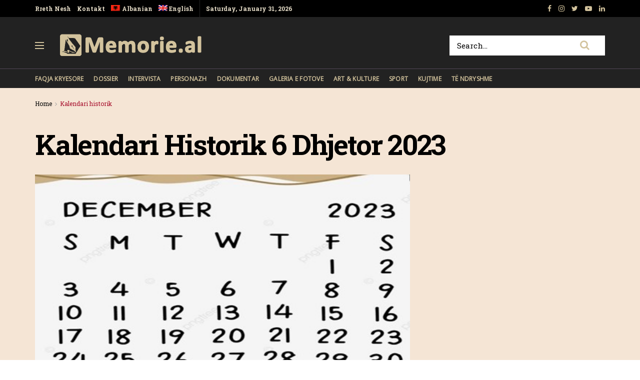

--- FILE ---
content_type: text/html; charset=UTF-8
request_url: https://memorie.al/kalendari-historik-6-dhjetor-2023/
body_size: 19466
content:
<!doctype html>
<!--[if lt IE 7]> <html class="no-js lt-ie9 lt-ie8 lt-ie7" lang="sq-AL"> <![endif]-->
<!--[if IE 7]>    <html class="no-js lt-ie9 lt-ie8" lang="sq-AL"> <![endif]-->
<!--[if IE 8]>    <html class="no-js lt-ie9" lang="sq-AL"> <![endif]-->
<!--[if IE 9]>    <html class="no-js lt-ie10" lang="sq-AL"> <![endif]-->
<!--[if gt IE 8]><!--> <html class="no-js" lang="sq-AL"> <!--<![endif]-->
<head>
    <meta http-equiv="Content-Type" content="text/html; charset=UTF-8" />
    <!-- Global site tag (gtag.js) - Google Analytics -->
	<script async src="https://www.googletagmanager.com/gtag/js?id=UA-148042445-1"></script>
	<script>
	  window.dataLayer = window.dataLayer || [];
	  function gtag(){dataLayer.push(arguments);}
	  gtag('js', new Date());

	  gtag('config', 'UA-148042445-1');
	</script>
	<!-- Custom ADS "exoclick"-->
	<meta name="6a97888e-site-verification" content="b2a9a253240c5392552c25ecbc58f90e">
    <!-- generic sticky r2b2.io-->
    <script type="text/javascript" src="//delivery.r2b2.io/get/memorie.al/generic/sticky"></script>
    <!--script type='text/javascript' src='//peppy2lon1g1stalk.com/apu.php?zoneid=1803221'>
    </script-->
    
    <meta name='viewport' content='width=device-width, initial-scale=1, user-scalable=yes' />
    <link rel="profile" href="https://gmpg.org/xfn/11" />
    <link rel="pingback" href="https://memorie.al/xmlrpc.php" />
    <meta name="theme-color" content="#f5e5d5">
             <meta name="msapplication-navbutton-color" content="#f5e5d5">
             <meta name="apple-mobile-web-app-status-bar-style" content="#f5e5d5"><title>Kalendari Historik 6 Dhjetor 2023 &#8211; Memorie.al</title>
<link rel="alternate" hreflang="sq" href="https://memorie.al/kalendari-historik-6-dhjetor-2023/" />
<link rel="alternate" hreflang="en" href="https://memorie.al/en/historical-calendar-6-december-4/" />
<meta property="og:type" content="article">
<meta property="og:title" content="Kalendari Historik 6 Dhjetor 2023">
<meta property="og:site_name" content="Memorie.al">
<meta property="og:description" content="1892 – Vdes në Berlin në moshën 75 vjeçare, Werner von Siemens. Siemens, ishte një inxhinier elektrik, shpikës dhe industrialist">
<meta property="og:url" content="https://memorie.al/kalendari-historik-6-dhjetor-2023/">
<meta property="og:locale" content="sq_AL">
<meta property="og:image" content="https://memorie.al/wp-content/uploads/2023/12/12-Dhjetor-23.jpg">
<meta property="og:image:height" content="330">
<meta property="og:image:width" content="514">
<meta property="article:published_time" content="2023-12-05T23:01:17+00:00">
<meta property="article:modified_time" content="2024-12-05T16:16:10+00:00">
<meta property="article:section" content="Kalendari historik">
<meta name="twitter:card" content="summary_large_image">
<meta name="twitter:title" content="Kalendari Historik 6 Dhjetor 2023">
<meta name="twitter:description" content="1892 – Vdes në Berlin në moshën 75 vjeçare, Werner von Siemens. Siemens, ishte një inxhinier elektrik, shpikës dhe industrialist">
<meta name="twitter:url" content="https://memorie.al/kalendari-historik-6-dhjetor-2023/">
<meta name="twitter:site" content="">
<meta name="twitter:image:src" content="https://memorie.al/wp-content/uploads/2023/12/12-Dhjetor-23.jpg">
<meta name="twitter:image:width" content="514">
<meta name="twitter:image:height" content="330">
            <script type="text/javascript"> var jnews_ajax_url = 'https://memorie.al/?ajax-request=jnews'; </script>
            <link rel='dns-prefetch' href='//www.googletagmanager.com' />
<link rel='dns-prefetch' href='//fonts.googleapis.com' />
<link rel='dns-prefetch' href='//s.w.org' />
<link rel='dns-prefetch' href='//pagead2.googlesyndication.com' />
<link rel="alternate" type="application/rss+xml" title="Memorie.al &raquo; Feed" href="https://memorie.al/feed/" />
<link rel="alternate" type="application/rss+xml" title="Memorie.al &raquo; Comments Feed" href="https://memorie.al/comments/feed/" />
<link rel="alternate" type="application/rss+xml" title="Memorie.al &raquo; Kalendari Historik 6 Dhjetor 2023 Comments Feed" href="https://memorie.al/kalendari-historik-6-dhjetor-2023/feed/" />
		<script type="text/javascript">
			window._wpemojiSettings = {"baseUrl":"https:\/\/s.w.org\/images\/core\/emoji\/11\/72x72\/","ext":".png","svgUrl":"https:\/\/s.w.org\/images\/core\/emoji\/11\/svg\/","svgExt":".svg","source":{"concatemoji":"https:\/\/memorie.al\/wp-includes\/js\/wp-emoji-release.min.js?ver=5.0"}};
			!function(a,b,c){function d(a,b){var c=String.fromCharCode;l.clearRect(0,0,k.width,k.height),l.fillText(c.apply(this,a),0,0);var d=k.toDataURL();l.clearRect(0,0,k.width,k.height),l.fillText(c.apply(this,b),0,0);var e=k.toDataURL();return d===e}function e(a){var b;if(!l||!l.fillText)return!1;switch(l.textBaseline="top",l.font="600 32px Arial",a){case"flag":return!(b=d([55356,56826,55356,56819],[55356,56826,8203,55356,56819]))&&(b=d([55356,57332,56128,56423,56128,56418,56128,56421,56128,56430,56128,56423,56128,56447],[55356,57332,8203,56128,56423,8203,56128,56418,8203,56128,56421,8203,56128,56430,8203,56128,56423,8203,56128,56447]),!b);case"emoji":return b=d([55358,56760,9792,65039],[55358,56760,8203,9792,65039]),!b}return!1}function f(a){var c=b.createElement("script");c.src=a,c.defer=c.type="text/javascript",b.getElementsByTagName("head")[0].appendChild(c)}var g,h,i,j,k=b.createElement("canvas"),l=k.getContext&&k.getContext("2d");for(j=Array("flag","emoji"),c.supports={everything:!0,everythingExceptFlag:!0},i=0;i<j.length;i++)c.supports[j[i]]=e(j[i]),c.supports.everything=c.supports.everything&&c.supports[j[i]],"flag"!==j[i]&&(c.supports.everythingExceptFlag=c.supports.everythingExceptFlag&&c.supports[j[i]]);c.supports.everythingExceptFlag=c.supports.everythingExceptFlag&&!c.supports.flag,c.DOMReady=!1,c.readyCallback=function(){c.DOMReady=!0},c.supports.everything||(h=function(){c.readyCallback()},b.addEventListener?(b.addEventListener("DOMContentLoaded",h,!1),a.addEventListener("load",h,!1)):(a.attachEvent("onload",h),b.attachEvent("onreadystatechange",function(){"complete"===b.readyState&&c.readyCallback()})),g=c.source||{},g.concatemoji?f(g.concatemoji):g.wpemoji&&g.twemoji&&(f(g.twemoji),f(g.wpemoji)))}(window,document,window._wpemojiSettings);
		</script>
		<!-- memorie.al is managing ads with Advanced Ads 1.53.2 – https://wpadvancedads.com/ --><script id="memor-ready">
			window.advanced_ads_ready=function(e,a){a=a||"complete";var d=function(e){return"interactive"===a?"loading"!==e:"complete"===e};d(document.readyState)?e():document.addEventListener("readystatechange",(function(a){d(a.target.readyState)&&e()}),{once:"interactive"===a})},window.advanced_ads_ready_queue=window.advanced_ads_ready_queue||[];		</script>
		<style type="text/css">
img.wp-smiley,
img.emoji {
	display: inline !important;
	border: none !important;
	box-shadow: none !important;
	height: 1em !important;
	width: 1em !important;
	margin: 0 .07em !important;
	vertical-align: -0.1em !important;
	background: none !important;
	padding: 0 !important;
}
</style>
<link rel='stylesheet' id='wp-block-library-css'  href='https://memorie.al/wp-includes/css/dist/block-library/style.min.css?ver=5.0' type='text/css' media='all' />
<link rel='stylesheet' id='jnews-previewslider-css'  href='https://memorie.al/wp-content/plugins/jnews-gallery/assets/css/previewslider.css' type='text/css' media='all' />
<link rel='stylesheet' id='jnews-previewslider-responsive-css'  href='https://memorie.al/wp-content/plugins/jnews-gallery/assets/css/previewslider-responsive.css' type='text/css' media='all' />
<link rel='stylesheet' id='wpml-menu-item-0-css'  href='//memorie.al/wp-content/plugins/sitepress-multilingual-cms/templates/language-switchers/menu-item/style.min.css?ver=1' type='text/css' media='all' />
<link rel='stylesheet' id='jeg_customizer_font-css'  href='//fonts.googleapis.com/css?family=Roboto+Slab%3Aregular%2C700%7COpen+Sans%3Areguler&#038;ver=1.0.0' type='text/css' media='all' />
<link rel='stylesheet' id='mediaelement-css'  href='https://memorie.al/wp-includes/js/mediaelement/mediaelementplayer-legacy.min.css?ver=4.2.6-78496d1' type='text/css' media='all' />
<link rel='stylesheet' id='wp-mediaelement-css'  href='https://memorie.al/wp-includes/js/mediaelement/wp-mediaelement.min.css?ver=5.0' type='text/css' media='all' />
<link rel='stylesheet' id='jnews-frontend-css'  href='https://memorie.al/wp-content/themes/memory/assets/dist/frontend.min.css?ver=5.0.3' type='text/css' media='all' />
<link rel='stylesheet' id='jnews-style-css'  href='https://memorie.al/wp-content/themes/memory/style.css?ver=5.0.3' type='text/css' media='all' />
<link rel='stylesheet' id='jnews-darkmode-css'  href='https://memorie.al/wp-content/themes/memory/assets/css/darkmode.css?ver=5.0.3' type='text/css' media='all' />
<link rel='stylesheet' id='jnews-scheme-css'  href='https://memorie.al/wp-content/themes/memory/data/import/morningnews/scheme.css?ver=5.0.3' type='text/css' media='all' />
<link rel='stylesheet' id='jeg-dynamic-style-css'  href='https://memorie.al/wp-content/uploads/jeg/jeg-7EixgQ3Uce.css?ver=1.0.0' type='text/css' media='all' />
<link rel='stylesheet' id='jnews-social-login-style-css'  href='https://memorie.al/wp-content/plugins/jnews-social-login/assets/css/plugin.css?ver=5.0.0' type='text/css' media='all' />
<link rel='stylesheet' id='jnews-select-share-css'  href='https://memorie.al/wp-content/plugins/jnews-social-share/assets/css/plugin.css' type='text/css' media='all' />
<link rel='stylesheet' id='jnews-weather-style-css'  href='https://memorie.al/wp-content/plugins/jnews-weather/assets/css/plugin.css?ver=5.0.1' type='text/css' media='all' />
<script type='text/javascript' src='https://memorie.al/wp-includes/js/jquery/jquery.js?ver=1.12.4'></script>
<script type='text/javascript' src='https://memorie.al/wp-includes/js/jquery/jquery-migrate.min.js?ver=1.4.1'></script>
<script type='text/javascript' src='https://memorie.al/wp-content/plugins/jnews-gallery/assets/js/jquery.previewslider.js'></script>
<script type='text/javascript'>
var mejsL10n = {"language":"sq","strings":{"mejs.install-flash":"You are using a browser that does not have Flash player enabled or installed. Please turn on your Flash player plugin or download the latest version from https:\/\/get.adobe.com\/flashplayer\/","mejs.fullscreen-off":"Turn off Fullscreen","mejs.fullscreen-on":"Go Fullscreen","mejs.download-video":"Download Video","mejs.fullscreen":"Fullscreen","mejs.time-jump-forward":["Jump forward 1 second","Jump forward %1 seconds"],"mejs.loop":"Toggle Loop","mejs.play":"Play","mejs.pause":"Pause","mejs.close":"Close","mejs.time-slider":"Time Slider","mejs.time-help-text":"Use Left\/Right Arrow keys to advance one second, Up\/Down arrows to advance ten seconds.","mejs.time-skip-back":["Skip back 1 second","Skip back %1 seconds"],"mejs.captions-subtitles":"Captions\/Subtitles","mejs.captions-chapters":"Chapters","mejs.none":"None","mejs.mute-toggle":"Mute Toggle","mejs.volume-help-text":"Use Up\/Down Arrow keys to increase or decrease volume.","mejs.unmute":"Unmute","mejs.mute":"Mute","mejs.volume-slider":"Volume Slider","mejs.video-player":"Video Player","mejs.audio-player":"Audio Player","mejs.ad-skip":"Skip ad","mejs.ad-skip-info":["Skip in 1 second","Skip in %1 seconds"],"mejs.source-chooser":"Source Chooser","mejs.stop":"Stop","mejs.speed-rate":"Speed Rate","mejs.live-broadcast":"Live Broadcast","mejs.afrikaans":"Afrikaans","mejs.albanian":"Albanian","mejs.arabic":"Arabic","mejs.belarusian":"Belarusian","mejs.bulgarian":"Bulgarian","mejs.catalan":"Catalan","mejs.chinese":"Chinese","mejs.chinese-simplified":"Chinese (Simplified)","mejs.chinese-traditional":"Chinese (Traditional)","mejs.croatian":"Croatian","mejs.czech":"Czech","mejs.danish":"Danish","mejs.dutch":"Dutch","mejs.english":"English","mejs.estonian":"Estonian","mejs.filipino":"Filipino","mejs.finnish":"Finnish","mejs.french":"French","mejs.galician":"Galician","mejs.german":"German","mejs.greek":"Greek","mejs.haitian-creole":"Haitian Creole","mejs.hebrew":"Hebrew","mejs.hindi":"Hindi","mejs.hungarian":"Hungarian","mejs.icelandic":"Icelandic","mejs.indonesian":"Indonesian","mejs.irish":"Irish","mejs.italian":"Italian","mejs.japanese":"Japanese","mejs.korean":"Korean","mejs.latvian":"Latvian","mejs.lithuanian":"Lithuanian","mejs.macedonian":"Macedonian","mejs.malay":"Malay","mejs.maltese":"Maltese","mejs.norwegian":"Norwegian","mejs.persian":"Persian","mejs.polish":"Polish","mejs.portuguese":"Portuguese","mejs.romanian":"Romanian","mejs.russian":"Russian","mejs.serbian":"Serbian","mejs.slovak":"Slovak","mejs.slovenian":"Slovenian","mejs.spanish":"Spanish","mejs.swahili":"Swahili","mejs.swedish":"Swedish","mejs.tagalog":"Tagalog","mejs.thai":"Thai","mejs.turkish":"Turkish","mejs.ukrainian":"Ukrainian","mejs.vietnamese":"Vietnamese","mejs.welsh":"Welsh","mejs.yiddish":"Yiddish"}};
</script>
<script type='text/javascript' src='https://memorie.al/wp-includes/js/mediaelement/mediaelement-and-player.min.js?ver=4.2.6-78496d1'></script>
<script type='text/javascript' src='https://memorie.al/wp-includes/js/mediaelement/mediaelement-migrate.min.js?ver=5.0'></script>
<script type='text/javascript'>
/* <![CDATA[ */
var _wpmejsSettings = {"pluginPath":"\/wp-includes\/js\/mediaelement\/","classPrefix":"mejs-","stretching":"responsive"};
/* ]]> */
</script>

<!-- Google Analytics snippet added by Site Kit -->
<script type='text/javascript' src='https://www.googletagmanager.com/gtag/js?id=G-M4BDS69NJX' async></script>
<script type='text/javascript'>
window.dataLayer = window.dataLayer || [];function gtag(){dataLayer.push(arguments);}
gtag("js", new Date());
gtag("set", "developer_id.dZTNiMT", true);
gtag("config", "G-M4BDS69NJX");
</script>

<!-- End Google Analytics snippet added by Site Kit -->
<link rel='https://api.w.org/' href='https://memorie.al/wp-json/' />
<link rel="EditURI" type="application/rsd+xml" title="RSD" href="https://memorie.al/xmlrpc.php?rsd" />
<link rel="wlwmanifest" type="application/wlwmanifest+xml" href="https://memorie.al/wp-includes/wlwmanifest.xml" /> 
<meta name="generator" content="WordPress 5.0" />
<link rel="canonical" href="https://memorie.al" />
<link rel='shortlink' href='https://memorie.al/?p=114069' />
<link rel="alternate" type="application/json+oembed" href="https://memorie.al/wp-json/oembed/1.0/embed?url=https%3A%2F%2Fmemorie.al%2Fkalendari-historik-6-dhjetor-2023%2F" />
<link rel="alternate" type="text/xml+oembed" href="https://memorie.al/wp-json/oembed/1.0/embed?url=https%3A%2F%2Fmemorie.al%2Fkalendari-historik-6-dhjetor-2023%2F&#038;format=xml" />
<meta name="generator" content="WPML ver:4.4.12 stt:48,1;" />
<meta name="generator" content="Site Kit by Google 1.70.0" />
<!-- Google AdSense snippet added by Site Kit -->
<meta name="google-adsense-platform-account" content="ca-host-pub-2644536267352236">
<meta name="google-adsense-platform-domain" content="sitekit.withgoogle.com">
<!-- End Google AdSense snippet added by Site Kit -->
<meta name="generator" content="Powered by WPBakery Page Builder - drag and drop page builder for WordPress."/>

<!-- Google AdSense snippet added by Site Kit -->
<script  async src="https://pagead2.googlesyndication.com/pagead/js/adsbygoogle.js?client=ca-pub-1242030791402686" crossorigin="anonymous"></script>

<!-- End Google AdSense snippet added by Site Kit -->
<script type='application/ld+json'>{"@context":"http:\/\/schema.org","@type":"Organization","@id":"https:\/\/memorie.al\/#organization","url":"https:\/\/memorie.al\/","name":"Memorie.al","logo":{"@type":"ImageObject","url":"https:\/\/memorie.al\/wp-content\/uploads\/2020\/04\/light_memorie_logo.png"},"sameAs":["https:\/\/www.facebook.com\/memorie.al\/","#","https:\/\/www.youtube.com\/channel\/UCp2UNviLqUz1YNN22O5iRBA","#"]}</script>
<script type='application/ld+json'>{"@context":"http:\/\/schema.org","@type":"WebSite","@id":"https:\/\/memorie.al\/#website","url":"https:\/\/memorie.al\/","name":"Memorie.al","potentialAction":{"@type":"SearchAction","target":"https:\/\/memorie.al\/?s={search_term_string}","query-input":"required name=search_term_string"}}</script>
<link rel="icon" href="https://memorie.al/wp-content/uploads/2019/08/cropped-favicon_memory-32x32.png" sizes="32x32" />
<link rel="icon" href="https://memorie.al/wp-content/uploads/2019/08/cropped-favicon_memory-192x192.png" sizes="192x192" />
<link rel="apple-touch-icon-precomposed" href="https://memorie.al/wp-content/uploads/2019/08/cropped-favicon_memory-180x180.png" />
<meta name="msapplication-TileImage" content="https://memorie.al/wp-content/uploads/2019/08/cropped-favicon_memory-270x270.png" />
		<style type="text/css" id="wp-custom-css">
			.jeg_menu_style_1 > li{padding-right:20px}
.jeg_header .jeg_menu.jeg_main_menu > li > a,
.jeg_midbar.dark .jeg_nav_icon .jeg_mobile_toggle{color: #d3c39d;}
.jeg_header .jeg_menu.jeg_main_menu > li > a:hover{color:#776437;}
.jeg_midbar .jeg_search_wrapper .jeg_search_button{background:#fff;}
.fa-search{font-size:20px!important;}
input:not([type=submit]){    border: 1px solid #ffffff;}
input:not([type=submit]):focus{border-color: #fff;box-shadow: none;}
.jeg_midbar .jeg_search_wrapper .jeg_search_button :hover{color:#776437;}
.entry-header .jeg_post_subtitle, .jeg_share_stats .sharetext, .jeg_share_count .counts, .jeg_share_stats .counts{color:#000;}
.entry-content .pullquote:after, .entry-content .pullquote:before{background:#776437;}
.entry-content blockquote, .wp-caption .wp-caption-text, .jeg_prevnext_post span, .jeg_post_meta, #breadcrumbs .breadcrumb_last_link a{color:#a60c2a;}
.jnews_inline_related_post{background: #f7f7f736;}
.jeg_prevnext_post h3{border-left: none;padding-left:0;}
.jeg_prevnext_post{border-top:none;border-bottom:none;}
.jeg_block_heading_1{ border-bottom: 2px solid #a60c2a;}
.comment-respond{border-top: 2px solid #a60c2a;}
textarea, input:not([type=submit]){background: #00000024;border:none;}
.jeg_midbar .jeg_search_no_expand .jeg_search_input{background:#fff;}
.jeg_cat_subtitle{    color: #222222;}
.jeg_readmore{    border: 1px solid #766437;}
.jeg_footer_6 .jeg_footer_primary{max-width:1000px}
@media screen and (min-width: 640px){
	.footer_logo img{max-width: 24%;}}
.jscroll-to-top{right:0;bottom:0}
.jscroll-to-top>a{background: #222222;border: none;    opacity: 1;border-radius: 0;color:#d3c39d;    box-shadow: none;}
.jeg_pl_md_2{border-bottom: none;padding-bottom: 0;}
.jeg_archive_search{padding:0;}
.jeg_share_button .jeg_btn-toggle{background: #766437;}
.jeg_slider_type_5 .jeg_slide_caption .jeg_post_category a{background: #a60c2a;    padding: 4px 6px 3px;}
.jeg_post.format-gallery .jeg_thumb:after{    opacity: .3;}
.jeg_share_button span.count{display:none;}
.logged-in .jeg_share_button span.count{display:inline;}
.jeg_footer .jeg_footer_content a{text-decoration: underline;}

.jeg_postblock_5 .jeg_thumb .jeg_post_category a, .jeg_thumb .jeg_post_category a,
.jeg_slider_type_5 .jeg_slide_caption .jeg_post_category a {
    font-size: 16px;
    line-height: 16px;
}
ol {
	font-size: 20px;
  line-height: 1.8;
  color: #000000;
}
::marker {
    font-weight: 900;
}		</style>
	<noscript><style> .wpb_animate_when_almost_visible { opacity: 1; }</style></noscript>    
    <meta name="clckd" content="0c9bcac559b3503dab3b47a6bbf72489" />
    <meta name="inxysmart-verification" content="1770ae9e1b6bc9f5fd2841f141557ffb">
    <meta name="facebook-domain-verification" content="wbb7c4iq0vrhaxw4qrlfujl4fb10jb" />
    <meta property="fb:pages" content="112729043451985" />
    <meta name="description" content="Memorie.al është një portal dossier me karakter historik, që synon të sjellë nëpërmjet publikimit të dëshmive dhe fakteve arkivore, nxjerrjen në pah, të së kaluarës së Shqipërisë komunise." />
    <!-- One Signal --> 
    <script src="https://cdn.onesignal.com/sdks/web/v16/OneSignalSDK.page.js" defer></script>
        <script>
          window.OneSignalDeferred = window.OneSignalDeferred || [];
          OneSignalDeferred.push(function(OneSignal) {
            OneSignal.init({
              appId: "412455ea-924f-425e-a0d6-c310d183b224",
              safari_web_id: "web.onesignal.auto.57017041-c410-4b69-86f6-455278402f0c",
              notifyButton: {
                enable: true,
              },
            });
          });
        </script>
    <!-- One Signal End --> 
</head>
<body class="post-template-default single single-post postid-114069 single-format-standard jeg_single_tpl_2 jnews jsc_normal wpb-js-composer js-comp-ver-6.3.0 vc_responsive aa-prefix-memor-">
    <!-- Boost code 
    <noscript><iframe src="https://www.googletagmanager.com/ns.html?id=GTM-5TJ4T7W"
    height="0" width="0" style="display:none;visibility:hidden"></iframe></noscript>
    -->
        <!-- 
    <app-interstitial id="352"></app-interstitial><script async src="https://static.boostcdn.net/js/interstitial.js"></script>
    -->
    <!-- 
    <b-int id="352"></b-int><script async src='https://static.boostcdn.net/js/int.js'></script>
    -->
    

    <div class="jeg_ad jeg_ad_top jnews_header_top_ads">
        <div class='ads-wrapper  '></div>    </div>

    <!-- The Main Wrapper
    ============================================= -->
    <div class="jeg_viewport">

        
        <div class="jeg_header_wrapper">
            <div class="jeg_header_instagram_wrapper">
    </div>

<!-- HEADER -->
<div class="jeg_header normal">
    <div class="jeg_topbar jeg_container dark">
    <div class="container">
        <div class="jeg_nav_row">
            
                <div class="jeg_nav_col jeg_nav_left  jeg_nav_grow">
                    <div class="item_wrap jeg_nav_alignleft">
                        <div class="jeg_nav_item">
	<ul class="jeg_menu jeg_top_menu"><li id="menu-item-118" class="menu-item menu-item-type-custom menu-item-object-custom menu-item-118"><a href="#">Rreth Nesh</a></li>
<li id="menu-item-946" class="menu-item menu-item-type-custom menu-item-object-custom menu-item-946"><a href="#">Kontakt</a></li>
<li id="menu-item-wpml-ls-32-sq" class="menu-item wpml-ls-slot-32 wpml-ls-item wpml-ls-item-sq wpml-ls-current-language wpml-ls-menu-item wpml-ls-first-item menu-item-type-wpml_ls_menu_item menu-item-object-wpml_ls_menu_item menu-item-wpml-ls-32-sq"><a title="Albanian" href="https://memorie.al/kalendari-historik-6-dhjetor-2023/"><img
            class="wpml-ls-flag"
            src="https://memorie.al/wp-content/plugins/sitepress-multilingual-cms/res/flags/sq.png"
            alt=""
            
            
    /><span class="wpml-ls-display">Albanian</span></a></li>
<li id="menu-item-wpml-ls-32-en" class="menu-item wpml-ls-slot-32 wpml-ls-item wpml-ls-item-en wpml-ls-menu-item wpml-ls-last-item menu-item-type-wpml_ls_menu_item menu-item-object-wpml_ls_menu_item menu-item-wpml-ls-32-en"><a title="English" href="https://memorie.al/en/historical-calendar-6-december-4/"><img
            class="wpml-ls-flag"
            src="https://memorie.al/wp-content/plugins/sitepress-multilingual-cms/res/flags/en.png"
            alt=""
            
            
    /><span class="wpml-ls-display">English</span></a></li>
</ul></div><div class="jeg_nav_item jeg_top_date">
    Saturday, January 31, 2026</div>                    </div>
                </div>

                
                <div class="jeg_nav_col jeg_nav_center  jeg_nav_normal">
                    <div class="item_wrap jeg_nav_aligncenter">
                                            </div>
                </div>

                
                <div class="jeg_nav_col jeg_nav_right  jeg_nav_normal">
                    <div class="item_wrap jeg_nav_alignright">
                        			<div class="jeg_nav_item socials_widget jeg_social_icon_block nobg">
			    <a href="https://www.facebook.com/memorie.al/" target='_blank' class="jeg_facebook"><i class="fa fa-facebook"></i> </a><a href="#" target='_blank' class="jeg_instagram"><i class="fa fa-instagram"></i> </a><a href="" target='_blank' class="jeg_twitter"><i class="fa fa-twitter"></i> </a><a href="https://www.youtube.com/channel/UCp2UNviLqUz1YNN22O5iRBA" target='_blank' class="jeg_youtube"><i class="fa fa-youtube-play"></i> </a><a href="#" target='_blank' class="jeg_linkedin"><i class="fa fa-linkedin"></i> </a>			</div>
			                    </div>
                </div>

                        </div>
    </div>
</div><!-- /.jeg_container --><div class="jeg_midbar jeg_container dark">
    <div class="container">
        <div class="jeg_nav_row">
            
                <div class="jeg_nav_col jeg_nav_left jeg_nav_normal">
                    <div class="item_wrap jeg_nav_alignleft">
                        <div class="jeg_nav_item jeg_nav_icon">
    <a href="#" class="toggle_btn jeg_mobile_toggle">
    	<span></span><span></span><span></span>
    </a>
</div><div class="jeg_nav_item jeg_logo jeg_desktop_logo">
			<div class="site-title">
	    	<a href="https://memorie.al/" style="padding: 0 0 0 0;">
	    	    <img class='jeg_logo_img' src="https://memorie.al/wp-content/uploads/2020/04/light_memorie_logo.png" srcset="https://memorie.al/wp-content/uploads/2020/04/light_memorie_logo.png 1x, https://memorie.al/wp-content/uploads/2020/04/light_memorie_logo.png 2x" alt="Memorie.al"data-light-src="https://memorie.al/wp-content/uploads/2020/04/light_memorie_logo.png" data-light-srcset="https://memorie.al/wp-content/uploads/2020/04/light_memorie_logo.png 1x, https://memorie.al/wp-content/uploads/2020/04/light_memorie_logo.png 2x" data-dark-src="https://memorie.al/wp-content/uploads/2020/04/light_memorie_logo.png" data-dark-srcset="https://memorie.al/wp-content/uploads/2020/04/light_memorie_logo.png 1x, https://memorie.al/wp-content/uploads/2020/04/light_memorie_logo.png 2x">	    	</a>
	    </div>
	</div>                    </div>
                </div>

                
                <div class="jeg_nav_col jeg_nav_center jeg_nav_normal">
                    <div class="item_wrap jeg_nav_aligncenter">
                                            </div>
                </div>

                
                <div class="jeg_nav_col jeg_nav_right jeg_nav_grow">
                    <div class="item_wrap jeg_nav_alignright">
                        <!-- Search Form -->
<div class="jeg_nav_item jeg_nav_search">
	<div class="jeg_search_wrapper jeg_search_no_expand square">
	    <a href="#" class="jeg_search_toggle"><i class="fa fa-search"></i></a>
	    <form action="https://memorie.al/" method="get" class="jeg_search_form" target="_top">
    <input name="s" class="jeg_search_input" placeholder="Search..." type="text" value="" autocomplete="off">
    <button type="submit" class="jeg_search_button btn"><i class="fa fa-search"></i></button>
</form>
<!-- jeg_search_hide with_result no_result -->
<div class="jeg_search_result jeg_search_hide with_result">
    <div class="search-result-wrapper">
    </div>
    <div class="search-link search-noresult">
        No Result    </div>
    <div class="search-link search-all-button">
        <i class="fa fa-search"></i> View All Result    </div>
</div>	</div>
</div>                    </div>
                </div>

                        </div>
    </div>
</div><div class="jeg_bottombar jeg_navbar jeg_container jeg_navbar_wrapper jeg_navbar_normal jeg_navbar_dark">
    <div class="container">
        <div class="jeg_nav_row">
            
                <div class="jeg_nav_col jeg_nav_left jeg_nav_grow">
                    <div class="item_wrap jeg_nav_alignleft">
                        <div class="jeg_main_menu_wrapper">
<div class="jeg_nav_item jeg_mainmenu_wrap"><ul class="jeg_menu jeg_main_menu jeg_menu_style_1" data-animation="none"><li id="menu-item-965" class="menu-item menu-item-type-post_type menu-item-object-page menu-item-home menu-item-965 bgnav" data-item-row="default" ><a href="https://memorie.al/">Faqja Kryesore</a></li>
<li id="menu-item-480" class="menu-item menu-item-type-taxonomy menu-item-object-category menu-item-480 bgnav" data-item-row="default" ><a href="https://memorie.al/kategoria/dossier/">Dossier</a></li>
<li id="menu-item-479" class="menu-item menu-item-type-taxonomy menu-item-object-category menu-item-479 bgnav" data-item-row="default" ><a href="https://memorie.al/kategoria/intervista/">Intervista</a></li>
<li id="menu-item-478" class="menu-item menu-item-type-taxonomy menu-item-object-category menu-item-478 bgnav" data-item-row="default" ><a href="https://memorie.al/kategoria/personazh/">Personazh</a></li>
<li id="menu-item-477" class="menu-item menu-item-type-taxonomy menu-item-object-category menu-item-477 bgnav" data-item-row="default" ><a href="https://memorie.al/kategoria/dokumentar/">Dokumentar</a></li>
<li id="menu-item-475" class="menu-item menu-item-type-taxonomy menu-item-object-category menu-item-475 bgnav" data-item-row="default" ><a href="https://memorie.al/kategoria/galeria-e-fotove/">Galeria e Fotove</a></li>
<li id="menu-item-474" class="menu-item menu-item-type-taxonomy menu-item-object-category menu-item-474 bgnav" data-item-row="default" ><a href="https://memorie.al/kategoria/art-kulture/">Art &#038; Kulture</a></li>
<li id="menu-item-950" class="menu-item menu-item-type-taxonomy menu-item-object-category menu-item-950 bgnav" data-item-row="default" ><a href="https://memorie.al/kategoria/sport/">Sport</a></li>
<li id="menu-item-131037" class="menu-item menu-item-type-post_type menu-item-object-page menu-item-131037 bgnav" data-item-row="default" ><a href="https://memorie.al/kujtime/">Kujtime</a></li>
<li id="menu-item-12785" class="menu-item menu-item-type-taxonomy menu-item-object-category menu-item-12785 bgnav" data-item-row="default" ><a href="https://memorie.al/kategoria/te-ndryshme/">Të Ndryshme</a></li>
</ul></div></div>
                    </div>
                </div>

                
                <div class="jeg_nav_col jeg_nav_center jeg_nav_normal">
                    <div class="item_wrap jeg_nav_aligncenter">
                                            </div>
                </div>

                
                <div class="jeg_nav_col jeg_nav_right jeg_nav_normal">
                    <div class="item_wrap jeg_nav_alignright">
                                            </div>
                </div>

                        </div>
    </div>
</div></div><!-- /.jeg_header -->        </div>

        <div class="jeg_header_sticky">
            <div class="sticky_blankspace"></div>
<div class="jeg_header normal">
    <div class="jeg_container">
        <div data-mode="scroll" class="jeg_stickybar jeg_navbar jeg_navbar_wrapper jeg_navbar_normal jeg_navbar_dark">
            <div class="container">
    <div class="jeg_nav_row">
        
            <div class="jeg_nav_col jeg_nav_left jeg_nav_grow">
                <div class="item_wrap jeg_nav_alignleft">
                    <div class="jeg_main_menu_wrapper">
<div class="jeg_nav_item jeg_mainmenu_wrap"><ul class="jeg_menu jeg_main_menu jeg_menu_style_1" data-animation="none"><li class="menu-item menu-item-type-post_type menu-item-object-page menu-item-home menu-item-965 bgnav" data-item-row="default" ><a href="https://memorie.al/">Faqja Kryesore</a></li>
<li class="menu-item menu-item-type-taxonomy menu-item-object-category menu-item-480 bgnav" data-item-row="default" ><a href="https://memorie.al/kategoria/dossier/">Dossier</a></li>
<li class="menu-item menu-item-type-taxonomy menu-item-object-category menu-item-479 bgnav" data-item-row="default" ><a href="https://memorie.al/kategoria/intervista/">Intervista</a></li>
<li class="menu-item menu-item-type-taxonomy menu-item-object-category menu-item-478 bgnav" data-item-row="default" ><a href="https://memorie.al/kategoria/personazh/">Personazh</a></li>
<li class="menu-item menu-item-type-taxonomy menu-item-object-category menu-item-477 bgnav" data-item-row="default" ><a href="https://memorie.al/kategoria/dokumentar/">Dokumentar</a></li>
<li class="menu-item menu-item-type-taxonomy menu-item-object-category menu-item-475 bgnav" data-item-row="default" ><a href="https://memorie.al/kategoria/galeria-e-fotove/">Galeria e Fotove</a></li>
<li class="menu-item menu-item-type-taxonomy menu-item-object-category menu-item-474 bgnav" data-item-row="default" ><a href="https://memorie.al/kategoria/art-kulture/">Art &#038; Kulture</a></li>
<li class="menu-item menu-item-type-taxonomy menu-item-object-category menu-item-950 bgnav" data-item-row="default" ><a href="https://memorie.al/kategoria/sport/">Sport</a></li>
<li class="menu-item menu-item-type-post_type menu-item-object-page menu-item-131037 bgnav" data-item-row="default" ><a href="https://memorie.al/kujtime/">Kujtime</a></li>
<li class="menu-item menu-item-type-taxonomy menu-item-object-category menu-item-12785 bgnav" data-item-row="default" ><a href="https://memorie.al/kategoria/te-ndryshme/">Të Ndryshme</a></li>
</ul></div></div>
                </div>
            </div>

            
            <div class="jeg_nav_col jeg_nav_center jeg_nav_normal">
                <div class="item_wrap jeg_nav_aligncenter">
                                    </div>
            </div>

            
            <div class="jeg_nav_col jeg_nav_right jeg_nav_normal">
                <div class="item_wrap jeg_nav_alignright">
                    <!-- Search Icon -->
<div class="jeg_nav_item jeg_search_wrapper search_icon jeg_search_modal_expand">
    <a href="#" class="jeg_search_toggle"><i class="fa fa-search"></i></a>
    <form action="https://memorie.al/" method="get" class="jeg_search_form" target="_top">
    <input name="s" class="jeg_search_input" placeholder="Search..." type="text" value="" autocomplete="off">
    <button type="submit" class="jeg_search_button btn"><i class="fa fa-search"></i></button>
</form>
<!-- jeg_search_hide with_result no_result -->
<div class="jeg_search_result jeg_search_hide with_result">
    <div class="search-result-wrapper">
    </div>
    <div class="search-link search-noresult">
        No Result    </div>
    <div class="search-link search-all-button">
        <i class="fa fa-search"></i> View All Result    </div>
</div></div>                </div>
            </div>

                </div>
</div>        </div>
    </div>
</div>
        </div>

        <div class="jeg_navbar_mobile_wrapper">
            <div class="jeg_navbar_mobile" data-mode="scroll">
    <div class="jeg_mobile_bottombar jeg_mobile_midbar jeg_container normal">
    <div class="container">
        <div class="jeg_nav_row">
            
                <div class="jeg_nav_col jeg_nav_left jeg_nav_normal">
                    <div class="item_wrap jeg_nav_alignleft">
                        <div class="jeg_nav_item">
    <a href="#" class="toggle_btn jeg_mobile_toggle"><i class="fa fa-bars"></i></a>
</div>                    </div>
                </div>

                
                <div class="jeg_nav_col jeg_nav_center jeg_nav_grow">
                    <div class="item_wrap jeg_nav_aligncenter">
                        <div class="jeg_nav_item jeg_mobile_logo">
			<div class="site-title">
	    	<a href="https://memorie.al/">
		        <img class='jeg_logo_img' src="https://memorie.al/wp-content/uploads/2019/09/dark_memorie_logo.png" srcset="https://memorie.al/wp-content/uploads/2019/09/dark_memorie_logo.png 1x, https://memorie.al/wp-content/uploads/2019/09/dark_memorie_logo.png 2x" alt="Memorie.al"data-light-src="https://memorie.al/wp-content/uploads/2019/09/dark_memorie_logo.png" data-light-srcset="https://memorie.al/wp-content/uploads/2019/09/dark_memorie_logo.png 1x, https://memorie.al/wp-content/uploads/2019/09/dark_memorie_logo.png 2x" data-dark-src="https://memorie.al/wp-content/uploads/2019/09/dark_memorie_logo.png" data-dark-srcset="https://memorie.al/wp-content/uploads/2019/09/dark_memorie_logo.png 1x, https://memorie.al/wp-content/uploads/2019/09/dark_memorie_logo.png 2x">		    </a>
	    </div>
	</div>                    </div>
                </div>

                
                <div class="jeg_nav_col jeg_nav_right jeg_nav_normal">
                    <div class="item_wrap jeg_nav_alignright">
                        <div class="jeg_nav_item jeg_search_wrapper jeg_search_popup_expand">
    <a href="#" class="jeg_search_toggle"><i class="fa fa-search"></i></a>
	<form action="https://memorie.al/" method="get" class="jeg_search_form" target="_top">
    <input name="s" class="jeg_search_input" placeholder="Search..." type="text" value="" autocomplete="off">
    <button type="submit" class="jeg_search_button btn"><i class="fa fa-search"></i></button>
</form>
<!-- jeg_search_hide with_result no_result -->
<div class="jeg_search_result jeg_search_hide with_result">
    <div class="search-result-wrapper">
    </div>
    <div class="search-link search-noresult">
        No Result    </div>
    <div class="search-link search-all-button">
        <i class="fa fa-search"></i> View All Result    </div>
</div></div>                    </div>
                </div>

                        </div>
    </div>
</div></div>
<div class="sticky_blankspace" style="height: 60px;"></div>        </div>    <div class="post-wrapper">

        <div class="post-wrap" >

            
            <div class="jeg_main ">
                <div class="jeg_container">
                    <div class="jeg_content jeg_singlepage">
    <div class="container">

        <div class="jeg_ad jeg_article_top jnews_article_top_ads">
            <div class='ads-wrapper  '></div>        </div>

        
                        <div class="jeg_breadcrumbs jeg_breadcrumb_container">
                <div id="breadcrumbs"><span class="">
                <a href="https://memorie.al">Home</a>
            </span><i class="fa fa-angle-right"></i><span class="breadcrumb_last_link">
                <a href="https://memorie.al/kategoria/kalendari-historik/">Kalendari historik</a>
            </span></div>            </div>
                        
            <!-- R2B2 Native ADS -->
            <div style="padding-bottom:20px;" id="AdTrackGeneric970x250Desktop"></div>
            <script type="text/javascript" src="//delivery.r2b2.io/get/memorie.al/generic/970x250"></script>
            <!-- End R2B2 Native ADS -->
            
            <div class="entry-header">
	            
                <h1 class="jeg_post_title">Kalendari Historik 6 Dhjetor 2023</h1>

                
                <div class="jeg_meta_container"></div>
            </div>

            <div class="row">
                <div class="jeg_main_content col-md-8">

                    <div class="jeg_inner_content">
                        <div class="jeg_featured featured_image"><a href="https://memorie.al/wp-content/uploads/2023/12/12-Dhjetor-23.jpg"><div class="thumbnail-container animate-lazy" style="padding-bottom:64.202%"><img width="514" height="330" src="https://memorie.al/wp-content/themes/memory/assets/img/jeg-empty.png" class="attachment-jnews-featured-750 size-jnews-featured-750 lazyload wp-post-image" alt="Kalendari Historik 1 Dhjetor 2023" data-src="https://memorie.al/wp-content/uploads/2023/12/12-Dhjetor-23.jpg" data-sizes="auto" data-srcset="https://memorie.al/wp-content/uploads/2023/12/12-Dhjetor-23.jpg 514w, https://memorie.al/wp-content/uploads/2023/12/12-Dhjetor-23-300x193.jpg 300w" data-expand="700" /></div></a></div>
                        <div class="jeg_share_top_container"><div class="jeg_share_button clearfix">
                <div class="jeg_share_stats">
                    
                    
                </div>
                <div class="jeg_sharelist">
                    <a href="https://www.facebook.com/sharer.php?u=https%3A%2F%2Fmemorie.al%2Fkalendari-historik-6-dhjetor-2023%2F" rel='nofollow' class="jeg_btn-facebook "><i class="fa fa-facebook-official"></i></a><a href="https://twitter.com/intent/tweet?text=Kalendari+Historik+6+Dhjetor+2023&url=https%3A%2F%2Fmemorie.al%2Fkalendari-historik-6-dhjetor-2023%2F" rel='nofollow'  class="jeg_btn-twitter "><i class="fa fa-twitter"></i></a><a href="https://www.pinterest.com/pin/create/bookmarklet/?pinFave=1&url=https%3A%2F%2Fmemorie.al%2Fkalendari-historik-6-dhjetor-2023%2F&media=https://memorie.al/wp-content/uploads/2023/12/12-Dhjetor-23.jpg&description=Kalendari+Historik+6+Dhjetor+2023" rel='nofollow'  class="jeg_btn-pinterest "><i class="fa fa-pinterest"></i></a><a href="whatsapp://send?text=Kalendari+Historik+6+Dhjetor+2023%0Ahttps%3A%2F%2Fmemorie.al%2Fkalendari-historik-6-dhjetor-2023%2F" rel='nofollow'  data-action="share/whatsapp/share"  class="jeg_btn-whatsapp "><i class="fa fa-whatsapp"></i></a><a href="https://www.linkedin.com/shareArticle?url=https%3A%2F%2Fmemorie.al%2Fkalendari-historik-6-dhjetor-2023%2F&title=Kalendari+Historik+6+Dhjetor+2023" rel='nofollow'  class="jeg_btn-linkedin "><i class="fa fa-linkedin"></i></a><a href="/cdn-cgi/l/email-protection#[base64]" rel='nofollow' class="jeg_btn-email "><i class="fa fa-envelope"></i></a>
                    
                </div>
            </div></div>
                        <div class="jeg_ad jeg_article jnews_content_top_ads "><div class='ads-wrapper  '></div></div>
                        <div class="entry-content no-share">
                            <div class="jeg_share_button share-float jeg_sticky_share clearfix share-monocrhome">
                                <div class="jeg_share_float_container"></div>                            </div>

                            <div class="content-inner ">
                                <p><strong><img class="size-full wp-image-37347 alignleft" src="https://memorie.al/wp-content/uploads/2020/11/1892.jpg" alt="" width="150" height="150" srcset="https://memorie.al/wp-content/uploads/2020/11/1892.jpg 150w, https://memorie.al/wp-content/uploads/2020/11/1892-75x75.jpg 75w" sizes="(max-width: 150px) 100vw, 150px" />1892</strong> – Vdes në Berlin në moshën 75 vjeçare, Werner von Siemens. Siemens, ishte një inxhinier elektrik, shpikës dhe industrialist gjerman. Emri i Siemens-it, është adoptuar si njësi e përcjelljes elektrike, Siemens. Ai ishte gjithashtu themeluesi i kompanisë elektrike dhe telekomunikacionit Siemens. Kompania e tij prodhoi tubat me të cilët Wilhelm Conrad Röntgen zhvilloi rrezet x.</p>
<p>&nbsp;</p>
<p><img class="size-thumbnail wp-image-6169 alignleft" src="https://memorie.al/wp-content/uploads/2019/12/1922-150x150.jpg" alt="" width="150" height="150" srcset="https://memorie.al/wp-content/uploads/2019/12/1922-150x150.jpg 150w, https://memorie.al/wp-content/uploads/2019/12/1922-75x75.jpg 75w" sizes="(max-width: 150px) 100vw, 150px" /><strong>1922</strong> &#8211; Një vit në ditën pas nënshkrimit të Traktatit Anglo-Irlandez, Shteti i Lirë Irlandez hyn në ekzistencën e tij. Ky traktat i dha fund Luftës tre-vjeçare të Pavarësisë së Irlandës midis forcave të Republikës së vetëshpallur Irlandeze, Ushtrisë Republikane Irlandeze (IRA) dhe forcave të Kurorës Britanike. Me mijëra vetë do të humbnin jetën në këtë konflikt.</p>
<p>&nbsp;</p><div class='jnews_inline_related_post_wrapper left'>
                        <div class='jnews_inline_related_post'>
                <div  class="jeg_postblock_29 jeg_postblock jeg_module_hook jeg_pagination_disable jeg_col_2o3 jnews_module_114069_0_697d9aae3dcc5   " data-unique="jnews_module_114069_0_697d9aae3dcc5">
                <div class="jeg_block_heading jeg_block_heading_8 jeg_subcat_right">
                    <h3 class="jeg_block_title"><span>Gjithashtu mund të lexoni</span></h3>
                    
                </div>
                <div class="jeg_block_container">
                
                <div class="jeg_posts ">
                <div class="jeg_postsmall jeg_load_more_flag">
                    <article class="jeg_post jeg_pl_xs post-150945 post type-post status-publish format-standard has-post-thumbnail hentry category-kalendari-historik">
                <div class="jeg_postblock_content">
                    <h3 class="jeg_post_title">
                        <a href="https://memorie.al/kalendari-31-janar-2026/">Kalendari 31 Janar 2026</a>
                    </h3>
                    
                </div>
            </article><article class="jeg_post jeg_pl_xs post-150941 post type-post status-publish format-standard has-post-thumbnail hentry category-kalendari-historik">
                <div class="jeg_postblock_content">
                    <h3 class="jeg_post_title">
                        <a href="https://memorie.al/kalendari-30-janar-2026/">Kalendari 30 Janar 2026</a>
                    </h3>
                    
                </div>
            </article>
                </div>
            </div>
                <div class='module-overlay'>
                <div class='preloader_type preloader_dot'>
                    <div class="module-preloader jeg_preloader dot">
                        <span></span><span></span><span></span>
                    </div>
                    <div class="module-preloader jeg_preloader circle">
                        <div class="jnews_preloader_circle_outer">
                            <div class="jnews_preloader_circle_inner"></div>
                        </div>
                    </div>
                    <div class="module-preloader jeg_preloader square">
                        <div class="jeg_square"><div class="jeg_square_inner"></div></div>
                    </div>
                </div>
            </div>
            </div>
            <div class="jeg_block_navigation">
                <div class='navigation_overlay'><div class='module-preloader jeg_preloader'><span></span><span></span><span></span></div></div>
                
                
            </div>
                
                <script data-cfasync="false" src="/cdn-cgi/scripts/5c5dd728/cloudflare-static/email-decode.min.js"></script><script>var jnews_module_114069_0_697d9aae3dcc5 = {"header_icon":"","first_title":"Gjithashtu mund t\u00eb lexoni","second_title":"","url":"","header_type":"heading_8","header_background":"","header_secondary_background":"","header_text_color":"","header_line_color":"","header_accent_color":"","header_filter_category":"","header_filter_author":"","header_filter_tag":"","header_filter_text":"All","post_type":"post","content_type":"all","number_post":"2","post_offset":0,"unique_content":"disable","include_post":"","exclude_post":114069,"include_category":"2","exclude_category":"","include_author":"","include_tag":"","exclude_tag":"","sort_by":"latest","show_date":"","date_format":"default","date_format_custom":"Y\/m\/d","pagination_mode":"disable","pagination_nextprev_showtext":"","pagination_number_post":"2","pagination_scroll_limit":0,"ads_type":"disable","ads_position":1,"ads_random":"","ads_image":"","ads_image_tablet":"","ads_image_phone":"","ads_image_link":"","ads_image_alt":"","ads_image_new_tab":"","google_publisher_id":"","google_slot_id":"","google_desktop":"auto","google_tab":"auto","google_phone":"auto","content":"","ads_bottom_text":"","show_border":"","el_id":"","el_class":"","scheme":"","column_width":"auto","title_color":"","accent_color":"","alt_color":"","excerpt_color":"","css":"","paged":1,"column_class":"jeg_col_2o3","class":"jnews_block_29"};</script>
            </div>
            </div>
                    </div>
<p><img class="size-thumbnail wp-image-6170 alignleft" src="https://memorie.al/wp-content/uploads/2019/12/1953-150x150.jpg" alt="" width="150" height="150" srcset="https://memorie.al/wp-content/uploads/2019/12/1953-150x150.jpg 150w, https://memorie.al/wp-content/uploads/2019/12/1953-75x75.jpg 75w" sizes="(max-width: 150px) 100vw, 150px" /><strong>1953</strong> – Shkrimtari i famshëm rus, Vladimir Nabokov, përfundoi veprën e tij të shumë-diskutueshme “Lolita”. Romani u shkrua fillimisht në anglisht dhe u botua për herë të parë në Paris në 1955 nga Olympia Press. Më vonë u përkthye në Rusisht nga vetë Nabokov dhe u botua në NeW York City në 1967 nga Phaedra Publishers. Romani u adaptua në një film nga Stanley Kubrick në 1962.</p><div class="memor-content" style="margin-bottom: 20px; " id="memor-1743977785"><div id="AdTrackGeneric750x100Desktop"></div>
<script type="text/javascript" src="//delivery.r2b2.io/get/memorie.al/generic/750x100">
</script></div>
<p>&nbsp;</p>
<p><img class="size-thumbnail wp-image-6171 alignleft" src="https://memorie.al/wp-content/uploads/2019/12/1956-1-150x150.jpg" alt="" width="150" height="150" srcset="https://memorie.al/wp-content/uploads/2019/12/1956-1-150x150.jpg 150w, https://memorie.al/wp-content/uploads/2019/12/1956-1-75x75.jpg 75w" sizes="(max-width: 150px) 100vw, 150px" /><strong>1956</strong> – Në Lojrat Olimpike të Melbourne-it, ndodh “Ndeshja e Përgjakshme e Water Polos”. Ndeshja u zhvillua më 6 dhjetor 1956, në sfondin e Revolucionit Hungarez të vitit 1956, dhe ekipi hungarez mposhti atë të Bashkimit Sovjetik 4–0. Situata, u krijua pasi lojtari hungarez Ervin Zádor doli gjatë dy minutave të fundit i gjakosur, pasi u grushtua nga lojtari sovjetik Valentin Prokopov.</p>
<p>&nbsp;</p>
<p><strong><img class="size-full wp-image-91727 alignleft" src="https://memorie.al/wp-content/uploads/2022/12/Karl-Gurakuqi.jpg" alt="" width="150" height="150" srcset="https://memorie.al/wp-content/uploads/2022/12/Karl-Gurakuqi.jpg 150w, https://memorie.al/wp-content/uploads/2022/12/Karl-Gurakuqi-75x75.jpg 75w" sizes="(max-width: 150px) 100vw, 150px" />1971</strong> – Vdiq Karl Gurakuqi, cili ka qenë drejtori i parë i Bibliotekës Kombëtare, arsimtar, gjuhëtar dhe pedagog shqiptar. Më 1922, u bë drejtori i parë i Bibliotekës. Më pas qe shef Seksioni në Ministrinë e Arsimit, drejtor liceu, anëtar i Komisionit Teknik, profesor i shqipes dhe latinishtes në Institutin &#8220;Nana Mbretneshë”. Në 1944 shkoi për pushime në Austri, por pasi nuk mund të kthehej në vendlindje, u largua drejt Italisë. Më 1948 u vendos në Palermo ku bashkëthemeloi Institutin Ndërkombëtar për Studime shqiptare dhe nga 1949 zëvendësonte Petrottën në katedrën e gjuhës dhe letërsisë shqipe në Universitetin e Palermos, dhe nga 1953 dha mësim Historinë e institucioneve islame. Më 1957 u emërua këshilltar i Komitetit &#8220;Shqipëria e Lirë&#8221; drejtuar nga Rexhep Krasniqi, bashkë me Mehdi Frashërin dhe Ali Këlcyrën. Kohët e fundit i kaloi pranë të birit, Gilbert në Bressanone afër Bolzanos, vdiq në Palermo më 6 dhjetor 1971.</p>
<p><strong><img class="size-thumbnail wp-image-6172 alignleft" src="https://memorie.al/wp-content/uploads/2019/12/1978-150x150.jpg" alt="" width="150" height="150" srcset="https://memorie.al/wp-content/uploads/2019/12/1978-150x150.jpg 150w, https://memorie.al/wp-content/uploads/2019/12/1978-250x250.jpg 250w, https://memorie.al/wp-content/uploads/2019/12/1978-75x75.jpg 75w" sizes="(max-width: 150px) 100vw, 150px" />1978</strong> &#8211; Spanja ratifikon Kushtetutën e saj, të vitit 1978 në një referendum popullor. Kushtetuta e vitit 1978 është një nga dhjetra kushtetutat të tjera historike spanjolle dhe dokumenteve të ngjashme me të. Gjithashtu, ajo është një nga dy kushtetutat plotësisht demokratike (tjetra është Kushtetuta Spanjolle e 1931).</p>
<p>&nbsp;</p>
<p>&nbsp;</p>
<p><strong><img class="size-thumbnail wp-image-6173 alignleft" src="https://memorie.al/wp-content/uploads/2019/12/1984-150x150.jpg" alt="" width="150" height="150" srcset="https://memorie.al/wp-content/uploads/2019/12/1984-150x150.jpg 150w, https://memorie.al/wp-content/uploads/2019/12/1984-75x75.jpg 75w" sizes="(max-width: 150px) 100vw, 150px" />1984</strong> – Lind në Stockholm, Princesha Sofia. Princesha Sofi, është anëtare i familjes mbretërore Suedeze. Para se të martohej me Princin Carl Philip dhe të bëhej princeshë e Suedisë në 2015, ajo ishte një modele dhe konkurente e reality show televizivë. Ata kanë dy fëmijë, Princin Aleksandër dhe Princin Gabriel, të cilët janë përkatësisht të pestët dhe të gjashtët në radhën e fronit Suedez.</p>
<p>&nbsp;</p>
<p><img class="size-thumbnail wp-image-6174 alignleft" src="https://memorie.al/wp-content/uploads/2019/12/1992-150x150.jpg" alt="" width="150" height="150" srcset="https://memorie.al/wp-content/uploads/2019/12/1992-150x150.jpg 150w, https://memorie.al/wp-content/uploads/2019/12/1992-75x75.jpg 75w" sizes="(max-width: 150px) 100vw, 150px" /><strong>1992</strong> – Shkatërrimi i xhamisë së Babri Masjid-it, në Ayodhya, të Indisë, çoi në trazira të rënda, duke shkaktuar vdekjen e mbi 1.500 njerëzve. Prishja ndodhi pas një tubimi politik i organizuar nga një organizatë nacionaliste hindu. Tubimi u kthye i dhunshëm, pasi turma pushtoi forcat e sigurisë dhe rrëzoi xhaminë.</p>
<p>&nbsp;</p>
<p>&nbsp;</p>
<p><strong><img class="size-thumbnail wp-image-6175 alignleft" src="https://memorie.al/wp-content/uploads/2019/12/2006-150x150.jpg" alt="" width="150" height="150" srcset="https://memorie.al/wp-content/uploads/2019/12/2006-150x150.jpg 150w, https://memorie.al/wp-content/uploads/2019/12/2006-75x75.jpg 75w" sizes="(max-width: 150px) 100vw, 150px" />2006</strong> &#8211; NASA zbulon fotografi të marra nga Mars Global Surveyor që tregojnë praninë e ujit në planetin, Mars. Pothuajse i gjithë uji në Mars sot ekziston si akull, megjithëse ekziston gjithashtu në sasi të vogla edhe si avull në atmosferë. Më shumë se 21 milion km3 akull janë zbuluar në ose afër sipërfaqes së Marsit.</p>
                                
	                            
                                                            </div>
                            <div class="jeg_share_bottom_container"><div class="jeg_share_button share-bottom clearfix">
                <div class="jeg_sharelist">
                    <a href="https://www.facebook.com/sharer.php?u=https%3A%2F%2Fmemorie.al%2Fkalendari-historik-6-dhjetor-2023%2F" rel='nofollow' class="jeg_btn-facebook expanded"><i class="fa fa-facebook-official"></i><span>Share</span></a><a href="https://twitter.com/intent/tweet?text=Kalendari+Historik+6+Dhjetor+2023&url=https%3A%2F%2Fmemorie.al%2Fkalendari-historik-6-dhjetor-2023%2F" rel='nofollow' class="jeg_btn-twitter expanded"><i class="fa fa-twitter"></i><span>Tweet</span></a><a href="https://www.pinterest.com/pin/create/bookmarklet/?pinFave=1&url=https%3A%2F%2Fmemorie.al%2Fkalendari-historik-6-dhjetor-2023%2F&media=https://memorie.al/wp-content/uploads/2023/12/12-Dhjetor-23.jpg&description=Kalendari+Historik+6+Dhjetor+2023" rel='nofollow' class="jeg_btn-pinterest expanded"><i class="fa fa-pinterest"></i><span>Pin</span></a><a href="whatsapp://send?text=Kalendari+Historik+6+Dhjetor+2023%0Ahttps%3A%2F%2Fmemorie.al%2Fkalendari-historik-6-dhjetor-2023%2F" rel='nofollow' class="jeg_btn-whatsapp expanded"><i class="fa fa-whatsapp"></i><span>Send</span></a><a href="https://www.linkedin.com/shareArticle?url=https%3A%2F%2Fmemorie.al%2Fkalendari-historik-6-dhjetor-2023%2F&title=Kalendari+Historik+6+Dhjetor+2023" rel='nofollow' class="jeg_btn-linkedin expanded"><i class="fa fa-linkedin"></i><span>Share</span></a><a href="/cdn-cgi/l/email-protection#[base64]" rel='nofollow' class="jeg_btn-email expanded"><i class="fa fa-envelope"></i><span>Send</span></a>
                    
                </div>
            </div></div>
                                                    </div>
                        
                        <!-- R2B2 Native ADS -->
                            <div id="AdTrackArticleNative_1Desktop"></div>
                            <script data-cfasync="false" src="/cdn-cgi/scripts/5c5dd728/cloudflare-static/email-decode.min.js"></script><script type="text/javascript" src="//delivery.r2b2.io/get/memorie.al/article/native_1"></script>
                            
                            <div id="AdTrackArticleNative_2Desktop"></div>
                            <script type="text/javascript" src="//delivery.r2b2.io/get/memorie.al/article/native_2"></script>
                            
                            <div id="AdTrackArticleNative_3Desktop"></div>
                            <script type="text/javascript" src="//delivery.r2b2.io/get/memorie.al/article/native_3"></script>
                            
                            <div id="AdTrackArticleNative_4Desktop"></div>
                            <script type="text/javascript" src="//delivery.r2b2.io/get/memorie.al/article/native_4"></script>
                            
                            <div id="AdTrackArticleNative_5Desktop"></div>
                            <script type="text/javascript" src="//delivery.r2b2.io/get/memorie.al/article/native_5"></script>
                            
                            <div id="AdTrackArticleNative_6Desktop"></div>
                            <script type="text/javascript" src="//delivery.r2b2.io/get/memorie.al/article/native_6"></script>
                            
                            <div id="AdTrackArticleNative_7Desktop"></div>
                            <script type="text/javascript" src="//delivery.r2b2.io/get/memorie.al/article/native_7"></script>
                            
                            <div id="AdTrackArticleNative_8Desktop"></div>
                            <script type="text/javascript" src="//delivery.r2b2.io/get/memorie.al/article/native_8"></script>
                            
                            <div id="AdTrackArticleNative_9Desktop"></div>
                            <script type="text/javascript" src="//delivery.r2b2.io/get/memorie.al/article/native_9"></script>
                            <!-- End R2B2 Native ADS -->
                            
                        <div class="jeg_ad jeg_article jnews_content_bottom_ads "><div class='ads-wrapper  '></div></div><div class="jnews_prev_next_container"><div class="jeg_prevnext_post">
            <a href="https://memorie.al/hetuesi-mori-nji-thike-e-me-tehun-e-saj-me-preu-mishin-ne-rranze-te-kofshes-dhe-kur-gjaku-filloi-me-rrjedhe-ai-mori-krypen-nga-tryeza-deshmia-tronditese-e-ish-te-denuarit-polit/" class="post prev-post">
            <span class="caption">Previous Post</span>
            <h3 class="post-title">“Hetuesi mori nji thikë e me tehun e saj, më preu mishin në rranzë të kofshës dhe kur gjaku filloi me rrjedhë, ai mori krypën nga tryeza...”/ Dëshmia tronditëse e ish-të dënuarit politik nga SHBA-ja</h3>
        </a>
    
            <a href="https://memorie.al/para-kuvendit-franceskan-nje-grumbull-familjaresh-donin-me-dorezue-rrobe-e-ushqim-per-te-burgosunit-pashe-nanen-qe-mu-afrue-por-roja-i-gjujti-deshmite-tronditese-e-i/" class="post next-post">
            <span class="caption">Next Post</span>
            <h3 class="post-title">“Para Kuvendit Françeskan, një grumbull  familjarësh donin me dorëzue rrobe e ushqim për të burgosunit, pashë nanën që m’u afrue, por roja i gjujti...”/ Dëshmitë tronditëse e ish-të dënuarit nga SHBA-ja</h3>
        </a>
    </div></div><div class="jnews_author_box_container"></div><div class="jnews_related_post_container"><div  class="jeg_postblock_22 jeg_postblock jeg_module_hook jeg_pagination_disable jeg_col_2o3 jnews_module_114069_1_697d9aae56ad3   " data-unique="jnews_module_114069_1_697d9aae56ad3">
                <div class="jeg_block_heading jeg_block_heading_1 jeg_subcat_right">
                    <h3 class="jeg_block_title"><span>Artikuj të<strong> ngjashëm</strong></span></h3>
                    
                </div>
                <div class="jeg_block_container">
                
                <div class="jeg_posts_wrap">
                <div class="jeg_posts jeg_load_more_flag"> 
                    <article class="jeg_post jeg_pl_md_5 post-150945 post type-post status-publish format-standard has-post-thumbnail hentry category-kalendari-historik">
                <div class="jeg_thumb">
                    
                    <a href="https://memorie.al/kalendari-31-janar-2026/"><div class="thumbnail-container animate-lazy  size-715 "><img width="350" height="250" src="https://memorie.al/wp-content/themes/memory/assets/img/jeg-empty.png" class="attachment-jnews-350x250 size-jnews-350x250 lazyload wp-post-image" alt="Kalendari 1 Janar 2026" data-src="https://memorie.al/wp-content/uploads/2026/01/Janar-2026-350x250.jpg" data-sizes="auto" data-srcset="https://memorie.al/wp-content/uploads/2026/01/Janar-2026-350x250.jpg 350w, https://memorie.al/wp-content/uploads/2026/01/Janar-2026-120x86.jpg 120w, https://memorie.al/wp-content/uploads/2026/01/Janar-2026-750x536.jpg 750w" data-expand="700" /></div></a>
                    <div class="jeg_post_category">
                        <span><a href="https://memorie.al/kategoria/kalendari-historik/" class="category-kalendari-historik">Kalendari historik</a></span>
                    </div>
                </div>
                <div class="jeg_postblock_content">
                    <h3 class="jeg_post_title">
                        <a href="https://memorie.al/kalendari-31-janar-2026/">Kalendari 31 Janar 2026</a>
                    </h3>
                    <div class="jeg_post_meta"><div class="jeg_meta_date"><a href="https://memorie.al/kalendari-31-janar-2026/" ><i class="fa fa-clock-o"></i> January 29, 2026</a></div></div>
                </div>
            </article><article class="jeg_post jeg_pl_md_5 post-150941 post type-post status-publish format-standard has-post-thumbnail hentry category-kalendari-historik">
                <div class="jeg_thumb">
                    
                    <a href="https://memorie.al/kalendari-30-janar-2026/"><div class="thumbnail-container animate-lazy  size-715 "><img width="350" height="250" src="https://memorie.al/wp-content/themes/memory/assets/img/jeg-empty.png" class="attachment-jnews-350x250 size-jnews-350x250 lazyload wp-post-image" alt="Kalendari 1 Janar 2026" data-src="https://memorie.al/wp-content/uploads/2026/01/Janar-2026-350x250.jpg" data-sizes="auto" data-srcset="https://memorie.al/wp-content/uploads/2026/01/Janar-2026-350x250.jpg 350w, https://memorie.al/wp-content/uploads/2026/01/Janar-2026-120x86.jpg 120w, https://memorie.al/wp-content/uploads/2026/01/Janar-2026-750x536.jpg 750w" data-expand="700" /></div></a>
                    <div class="jeg_post_category">
                        <span><a href="https://memorie.al/kategoria/kalendari-historik/" class="category-kalendari-historik">Kalendari historik</a></span>
                    </div>
                </div>
                <div class="jeg_postblock_content">
                    <h3 class="jeg_post_title">
                        <a href="https://memorie.al/kalendari-30-janar-2026/">Kalendari 30 Janar 2026</a>
                    </h3>
                    <div class="jeg_post_meta"><div class="jeg_meta_date"><a href="https://memorie.al/kalendari-30-janar-2026/" ><i class="fa fa-clock-o"></i> January 29, 2026</a></div></div>
                </div>
            </article><article class="jeg_post jeg_pl_md_5 post-150937 post type-post status-publish format-standard has-post-thumbnail hentry category-kalendari-historik">
                <div class="jeg_thumb">
                    
                    <a href="https://memorie.al/kalendari-29-janar-2026/"><div class="thumbnail-container animate-lazy  size-715 "><img width="350" height="250" src="https://memorie.al/wp-content/themes/memory/assets/img/jeg-empty.png" class="attachment-jnews-350x250 size-jnews-350x250 lazyload wp-post-image" alt="Kalendari 1 Janar 2026" data-src="https://memorie.al/wp-content/uploads/2026/01/Janar-2026-350x250.jpg" data-sizes="auto" data-srcset="https://memorie.al/wp-content/uploads/2026/01/Janar-2026-350x250.jpg 350w, https://memorie.al/wp-content/uploads/2026/01/Janar-2026-120x86.jpg 120w, https://memorie.al/wp-content/uploads/2026/01/Janar-2026-750x536.jpg 750w" data-expand="700" /></div></a>
                    <div class="jeg_post_category">
                        <span><a href="https://memorie.al/kategoria/kalendari-historik/" class="category-kalendari-historik">Kalendari historik</a></span>
                    </div>
                </div>
                <div class="jeg_postblock_content">
                    <h3 class="jeg_post_title">
                        <a href="https://memorie.al/kalendari-29-janar-2026/">Kalendari 29 Janar 2026</a>
                    </h3>
                    <div class="jeg_post_meta"><div class="jeg_meta_date"><a href="https://memorie.al/kalendari-29-janar-2026/" ><i class="fa fa-clock-o"></i> January 28, 2026</a></div></div>
                </div>
            </article><article class="jeg_post jeg_pl_md_5 post-150932 post type-post status-publish format-standard has-post-thumbnail hentry category-kalendari-historik">
                <div class="jeg_thumb">
                    
                    <a href="https://memorie.al/kalendari-28-janar-2026/"><div class="thumbnail-container animate-lazy  size-715 "><img width="350" height="250" src="https://memorie.al/wp-content/themes/memory/assets/img/jeg-empty.png" class="attachment-jnews-350x250 size-jnews-350x250 lazyload wp-post-image" alt="Kalendari 1 Janar 2026" data-src="https://memorie.al/wp-content/uploads/2026/01/Janar-2026-350x250.jpg" data-sizes="auto" data-srcset="https://memorie.al/wp-content/uploads/2026/01/Janar-2026-350x250.jpg 350w, https://memorie.al/wp-content/uploads/2026/01/Janar-2026-120x86.jpg 120w, https://memorie.al/wp-content/uploads/2026/01/Janar-2026-750x536.jpg 750w" data-expand="700" /></div></a>
                    <div class="jeg_post_category">
                        <span><a href="https://memorie.al/kategoria/kalendari-historik/" class="category-kalendari-historik">Kalendari historik</a></span>
                    </div>
                </div>
                <div class="jeg_postblock_content">
                    <h3 class="jeg_post_title">
                        <a href="https://memorie.al/kalendari-28-janar-2026/">Kalendari 28 Janar 2026</a>
                    </h3>
                    <div class="jeg_post_meta"><div class="jeg_meta_date"><a href="https://memorie.al/kalendari-28-janar-2026/" ><i class="fa fa-clock-o"></i> January 24, 2026</a></div></div>
                </div>
            </article><article class="jeg_post jeg_pl_md_5 post-150928 post type-post status-publish format-standard has-post-thumbnail hentry category-kalendari-historik">
                <div class="jeg_thumb">
                    
                    <a href="https://memorie.al/kalendari-27-janar-2026/"><div class="thumbnail-container animate-lazy  size-715 "><img width="350" height="250" src="https://memorie.al/wp-content/themes/memory/assets/img/jeg-empty.png" class="attachment-jnews-350x250 size-jnews-350x250 lazyload wp-post-image" alt="Kalendari 1 Janar 2026" data-src="https://memorie.al/wp-content/uploads/2026/01/Janar-2026-350x250.jpg" data-sizes="auto" data-srcset="https://memorie.al/wp-content/uploads/2026/01/Janar-2026-350x250.jpg 350w, https://memorie.al/wp-content/uploads/2026/01/Janar-2026-120x86.jpg 120w, https://memorie.al/wp-content/uploads/2026/01/Janar-2026-750x536.jpg 750w" data-expand="700" /></div></a>
                    <div class="jeg_post_category">
                        <span><a href="https://memorie.al/kategoria/kalendari-historik/" class="category-kalendari-historik">Kalendari historik</a></span>
                    </div>
                </div>
                <div class="jeg_postblock_content">
                    <h3 class="jeg_post_title">
                        <a href="https://memorie.al/kalendari-27-janar-2026/">Kalendari 27 Janar 2026</a>
                    </h3>
                    <div class="jeg_post_meta"><div class="jeg_meta_date"><a href="https://memorie.al/kalendari-27-janar-2026/" ><i class="fa fa-clock-o"></i> January 26, 2026</a></div></div>
                </div>
            </article><article class="jeg_post jeg_pl_md_5 post-150924 post type-post status-publish format-standard has-post-thumbnail hentry category-kalendari-historik">
                <div class="jeg_thumb">
                    
                    <a href="https://memorie.al/kalendari-26-janar-2026/"><div class="thumbnail-container animate-lazy  size-715 "><img width="350" height="250" src="https://memorie.al/wp-content/themes/memory/assets/img/jeg-empty.png" class="attachment-jnews-350x250 size-jnews-350x250 lazyload wp-post-image" alt="Kalendari 1 Janar 2026" data-src="https://memorie.al/wp-content/uploads/2026/01/Janar-2026-350x250.jpg" data-sizes="auto" data-srcset="https://memorie.al/wp-content/uploads/2026/01/Janar-2026-350x250.jpg 350w, https://memorie.al/wp-content/uploads/2026/01/Janar-2026-120x86.jpg 120w, https://memorie.al/wp-content/uploads/2026/01/Janar-2026-750x536.jpg 750w" data-expand="700" /></div></a>
                    <div class="jeg_post_category">
                        <span><a href="https://memorie.al/kategoria/kalendari-historik/" class="category-kalendari-historik">Kalendari historik</a></span>
                    </div>
                </div>
                <div class="jeg_postblock_content">
                    <h3 class="jeg_post_title">
                        <a href="https://memorie.al/kalendari-26-janar-2026/">Kalendari 26 Janar 2026</a>
                    </h3>
                    <div class="jeg_post_meta"><div class="jeg_meta_date"><a href="https://memorie.al/kalendari-26-janar-2026/" ><i class="fa fa-clock-o"></i> January 25, 2026</a></div></div>
                </div>
            </article>
                </div>
            </div>
                <div class='module-overlay'>
                <div class='preloader_type preloader_dot'>
                    <div class="module-preloader jeg_preloader dot">
                        <span></span><span></span><span></span>
                    </div>
                    <div class="module-preloader jeg_preloader circle">
                        <div class="jnews_preloader_circle_outer">
                            <div class="jnews_preloader_circle_inner"></div>
                        </div>
                    </div>
                    <div class="module-preloader jeg_preloader square">
                        <div class="jeg_square"><div class="jeg_square_inner"></div></div>
                    </div>
                </div>
            </div>
            </div>
            <div class="jeg_block_navigation">
                <div class='navigation_overlay'><div class='module-preloader jeg_preloader'><span></span><span></span><span></span></div></div>
                
                
            </div>
                
                <script>var jnews_module_114069_1_697d9aae56ad3 = {"header_icon":"","first_title":"Artikuj t\u00eb","second_title":" ngjash\u00ebm","url":"","header_type":"heading_1","header_background":"","header_secondary_background":"","header_text_color":"","header_line_color":"","header_accent_color":"","header_filter_category":"","header_filter_author":"","header_filter_tag":"","header_filter_text":"All","post_type":"post","content_type":"all","number_post":"6","post_offset":0,"unique_content":"disable","include_post":"","exclude_post":114069,"include_category":"2","exclude_category":"","include_author":"","include_tag":"","exclude_tag":"","sort_by":"latest","date_format":"default","date_format_custom":"Y\/m\/d","pagination_mode":"disable","pagination_nextprev_showtext":"","pagination_number_post":"6","pagination_scroll_limit":3,"boxed":"","boxed_shadow":"","el_id":"","el_class":"","scheme":"","column_width":"auto","title_color":"","accent_color":"","alt_color":"","excerpt_color":"","css":"","excerpt_length":20,"paged":1,"column_class":"jeg_col_2o3","class":"jnews_block_22"};</script>
            </div></div><div class="jnews_popup_post_container">
    <section class="jeg_popup_post">
        <span class="caption">Next Post</span>

                    <div class="jeg_popup_content">
                <div class="jeg_thumb">
                                        <a href="https://memorie.al/para-kuvendit-franceskan-nje-grumbull-familjaresh-donin-me-dorezue-rrobe-e-ushqim-per-te-burgosunit-pashe-nanen-qe-mu-afrue-por-roja-i-gjujti-deshmite-tronditese-e-i/">
                        <div class="thumbnail-container animate-lazy  size-1000 "><img width="75" height="75" src="https://memorie.al/wp-content/themes/memory/assets/img/jeg-empty.png" class="attachment-jnews-75x75 size-jnews-75x75 lazyload wp-post-image" alt="" data-src="https://memorie.al/wp-content/uploads/2020/08/torturat-e-deputeteve-75x75.jpg" data-sizes="auto" data-srcset="https://memorie.al/wp-content/uploads/2020/08/torturat-e-deputeteve-75x75.jpg 75w, https://memorie.al/wp-content/uploads/2020/08/torturat-e-deputeteve-150x150.jpg 150w" data-expand="700" /></div>                    </a>
                </div>
                <h3 class="post-title">
                    <a href="https://memorie.al/para-kuvendit-franceskan-nje-grumbull-familjaresh-donin-me-dorezue-rrobe-e-ushqim-per-te-burgosunit-pashe-nanen-qe-mu-afrue-por-roja-i-gjujti-deshmite-tronditese-e-i/">
                        “Para Kuvendit Françeskan, një grumbull  familjarësh donin me dorëzue rrobe e ushqim për të burgosunit, pashë nanën që m’u afrue, por roja i gjujti...”/ Dëshmitë tronditëse e ish-të dënuarit nga SHBA-ja                    </a>
                </h3>
            </div>
                
        <a href="#" class="jeg_popup_close"><i class="fa fa-close"></i></a>
    </section>

</div><div class="jnews_comment_container"></div>                    </div>

                </div>
                
<div class="jeg_sidebar  jeg_sticky_sidebar col-md-4">
    <div class="widget memor-widget"><div id="AdTrackGeneric300x600Desktop"></div>
<script type="text/javascript" src="//delivery.r2b2.io/get/memorie.al/generic/300x600">
</script>

<div>
    <script type="text/javascript">
        aclib.runBanner({
            zoneId: '8650698',
        });
    </script>
</div>
</div></div>            </div>

        
        <div class="jeg_ad jeg_article jnews_article_bottom_ads">
            <div class='ads-wrapper  '></div>        </div>

    </div>

</div>
                </div>
            </div>

            <div id="post-body-class" class="post-template-default single single-post postid-114069 single-format-standard jeg_single_tpl_2 jnews jsc_normal wpb-js-composer js-comp-ver-6.3.0 vc_responsive aa-prefix-memor-"></div>

            
        </div>

        <div class="post-ajax-overlay">
    <div class="preloader_type preloader_dot">
        <div class="newsfeed_preloader jeg_preloader dot">
            <span></span><span></span><span></span>
        </div>
        <div class="newsfeed_preloader jeg_preloader circle">
            <div class="jnews_preloader_circle_outer">
                <div class="jnews_preloader_circle_inner"></div>
            </div>
        </div>
        <div class="newsfeed_preloader jeg_preloader square">
            <div class="jeg_square"><div class="jeg_square_inner"></div></div>
        </div>
    </div>
</div>
    </div>
        <div class="footer-holder" id="footer" data-id="footer">
            <div class="jeg_footer jeg_footer_6 normal">
    <div class="jeg_footer_container jeg_container">

        <div class="jeg_footer_content">
            <div class="container">
                <div class="jeg_footer_primary clearfix">
                    <div class="footer_widget widget_jnews_about" id="jnews_about-1">        <div class="jeg_about ">
                        <h2 class="jeg_about_name"><span style="color:#d3c39d">“Historia është versioni i ngjarjeve të kaluara për të cilat njerëzit kanë vendosur të bien dakord”</span><br><span style="color:#d3c39d;font-weight: 100;font-style: italic">Napoleon Bonaparti</span></h2>                        <p><span style="color:#d3c39d">Publikimi ose shpërndarja e përmbajtjes së artikujve nga burime të tjera është e ndaluar reptësisht pa pëlqimin paraprak me shkrim nga Portali MEMORIE. Për të marrë dhe publikuar materialet e Portalit MEMORIE, dërgoni kërkesën tuaj tek <a href="/cdn-cgi/l/email-protection#452c2b232a052820282a372c206b2429"><span class="__cf_email__" data-cfemail="7d14131b123d101810120f1418531c11">[email&#160;protected]</span></a><br>NIPT: L92013011M</span></p>

                    </div>
</div><div class="footer_widget widget_jnews_social" id="jnews_social-1">
        <div class="jeg_social_wrap ">
			                <p>
					<span style="color:#d3c39d"><strong>Na ndiqni</strong></span>                </p>
			
            <div class="socials_widget   square">
				<a href="https://www.facebook.com/memorie.al/" target="_blank" class="jeg_facebook">
                                            <i class="fa fa-facebook" ></i>
                                            
                                        </a><a href="#" target="_blank" class="jeg_instagram">
                                            <i class="fa fa-instagram" ></i>
                                            
                                        </a><a href="#" target="_blank" class="jeg_twitter">
                                            <i class="fa fa-twitter" ></i>
                                            
                                        </a><a href="https://www.youtube.com/channel/UCp2UNviLqUz1YNN22O5iRBA" target="_blank" class="jeg_youtube">
                                            <i class="fa fa-youtube-play" ></i>
                                            
                                        </a><a href="#" target="_blank" class="jeg_linkedin">
                                            <i class="fa fa-linkedin" ></i>
                                            
                                        </a>            </div>

			        </div>

		</div>                </div>
            </div>
        </div>

        <div class="jeg_footer_instagram_wrapper">
                    </div>

        
        <div class="jeg_footer_bottom">
            <div class="container">

                <!-- secondary footer right -->
                <div class="footer_right">

                    
                    <ul class="jeg_menu_footer"><li id="menu-item-47475" class="menu-item menu-item-type-post_type menu-item-object-page menu-item-47475"><a href="https://memorie.al/rreth-nesh/">Rreth Nesh</a></li>
<li id="menu-item-47476" class="menu-item menu-item-type-post_type menu-item-object-page menu-item-47476"><a href="https://memorie.al/privacy/">Privacy</a></li>
</ul>
                    
                </div>

                <!-- secondary footer left -->
                
                
                                    <p class="copyright"> © <a href="https://memorie.al">Memorie.al</a> 2024 • Ndalohet riprodhimi i paautorizuar i përmbajtjes së kësaj faqeje. </p>
                
            </div>
        </div>

        
    </div>
</div><!-- /.footer -->        </div>

        <div class="jscroll-to-top">
        	<a href="#back-to-top" class="jscroll-to-top_link"><i class="fa fa-angle-up"></i></a>
        </div>
    </div>

    <!-- Mobile Navigation
    ============================================= -->
<div id="jeg_off_canvas" class="dark">
    <a href="#" class="jeg_menu_close"><i class="jegicon-cross"></i></a>
    <div class="jeg_bg_overlay"></div>
    <div class="jeg_mobile_wrapper">
        <div class="nav_wrap">
    <div class="item_main">
        <!-- Search Form -->
<div class="jeg_aside_item jeg_search_wrapper jeg_search_no_expand square">
    <a href="#" class="jeg_search_toggle"><i class="fa fa-search"></i></a>
    <form action="https://memorie.al/" method="get" class="jeg_search_form" target="_top">
    <input name="s" class="jeg_search_input" placeholder="Search..." type="text" value="" autocomplete="off">
    <button type="submit" class="jeg_search_button btn"><i class="fa fa-search"></i></button>
</form>
<!-- jeg_search_hide with_result no_result -->
<div class="jeg_search_result jeg_search_hide with_result">
    <div class="search-result-wrapper">
    </div>
    <div class="search-link search-noresult">
        No Result    </div>
    <div class="search-link search-all-button">
        <i class="fa fa-search"></i> View All Result    </div>
</div></div><div class="jeg_aside_item">
    <ul class="jeg_mobile_menu"><li id="menu-item-wpml-ls-31-sq" class="menu-item wpml-ls-slot-31 wpml-ls-item wpml-ls-item-sq wpml-ls-current-language wpml-ls-menu-item wpml-ls-first-item menu-item-type-wpml_ls_menu_item menu-item-object-wpml_ls_menu_item menu-item-wpml-ls-31-sq"><a title="Albanian" href="https://memorie.al/kalendari-historik-6-dhjetor-2023/"><img
            class="wpml-ls-flag"
            src="https://memorie.al/wp-content/plugins/sitepress-multilingual-cms/res/flags/sq.png"
            alt=""
            
            
    /><span class="wpml-ls-display">Albanian</span></a></li>
<li id="menu-item-wpml-ls-31-en" class="menu-item wpml-ls-slot-31 wpml-ls-item wpml-ls-item-en wpml-ls-menu-item wpml-ls-last-item menu-item-type-wpml_ls_menu_item menu-item-object-wpml_ls_menu_item menu-item-wpml-ls-31-en"><a title="English" href="https://memorie.al/en/historical-calendar-6-december-4/"><img
            class="wpml-ls-flag"
            src="https://memorie.al/wp-content/plugins/sitepress-multilingual-cms/res/flags/en.png"
            alt=""
            
            
    /><span class="wpml-ls-display">English</span></a></li>
<li id="menu-item-969" class="menu-item menu-item-type-post_type menu-item-object-page menu-item-home menu-item-969"><a href="https://memorie.al/">Faqja Kryesore</a></li>
<li id="menu-item-604" class="menu-item menu-item-type-taxonomy menu-item-object-category menu-item-604"><a href="https://memorie.al/kategoria/dossier/">Dossier</a></li>
<li id="menu-item-603" class="menu-item menu-item-type-taxonomy menu-item-object-category menu-item-603"><a href="https://memorie.al/kategoria/intervista/">Intervista</a></li>
<li id="menu-item-602" class="menu-item menu-item-type-taxonomy menu-item-object-category menu-item-602"><a href="https://memorie.al/kategoria/personazh/">Personazh</a></li>
<li id="menu-item-959" class="menu-item menu-item-type-taxonomy menu-item-object-category menu-item-959"><a href="https://memorie.al/kategoria/dokumentar/">Dokumentar</a></li>
<li id="menu-item-957" class="menu-item menu-item-type-taxonomy menu-item-object-category menu-item-957"><a href="https://memorie.al/kategoria/galeria-e-fotove/">Galeria e Fotove</a></li>
<li id="menu-item-598" class="menu-item menu-item-type-taxonomy menu-item-object-category menu-item-598"><a href="https://memorie.al/kategoria/art-kulture/">Art &#038; Kulture</a></li>
<li id="menu-item-958" class="menu-item menu-item-type-taxonomy menu-item-object-category menu-item-958"><a href="https://memorie.al/kategoria/sport/">Sport</a></li>
<li id="menu-item-131038" class="menu-item menu-item-type-post_type menu-item-object-page menu-item-131038"><a href="https://memorie.al/kujtime/">Kujtime</a></li>
<li id="menu-item-23802" class="menu-item menu-item-type-taxonomy menu-item-object-category menu-item-23802"><a href="https://memorie.al/kategoria/te-ndryshme/">Të Ndryshme</a></li>
</ul></div>    </div>
    <div class="item_bottom">
            </div>
</div>    </div>
</div><script data-cfasync="false" src="/cdn-cgi/scripts/5c5dd728/cloudflare-static/email-decode.min.js"></script><script type="text/javascript">var jfla = ["view_counter"]</script><div id="selectShareContainer">
                    <div class="selectShare-inner">
                        <div class="select_share jeg_share_button">              
                            <button class="select-share-button jeg_btn-facebook" data-url="http://www.facebook.com/sharer.php?u=[url]&quote=[selected_text]" data-post-url="https%3A%2F%2Fmemorie.al%2Fkalendari-historik-6-dhjetor-2023%2F" data-image-url="" data-title="Kalendari+Historik+6+Dhjetor+2023" ><i class="fa fa-facebook-official"></i></a><button class="select-share-button jeg_btn-twitter" data-url="https://twitter.com/intent/tweet?text=[selected_text]&url=[url]" data-post-url="https%3A%2F%2Fmemorie.al%2Fkalendari-historik-6-dhjetor-2023%2F" data-image-url="" data-title="Kalendari+Historik+6+Dhjetor+2023" ><i class="fa fa-twitter"></i></a>
                        </div>
                        <div class="selectShare-arrowClip">
                            <div class="selectShare-arrow"></div>      
                        </div> 
                    </div>      
                  </div><div class="jeg_read_progress_wrapper"><div class="jeg_progress_container top"><span class="progress-bar"></span></div></div><script type='text/javascript' src='https://memorie.al/wp-includes/js/comment-reply.min.js?ver=5.0'></script>
<script type='text/javascript' src='https://memorie.al/wp-includes/js/mediaelement/wp-mediaelement.min.js?ver=5.0'></script>
<script type='text/javascript' src='https://memorie.al/wp-includes/js/hoverIntent.min.js?ver=1.8.1'></script>
<script type='text/javascript' src='https://memorie.al/wp-includes/js/imagesloaded.min.js?ver=3.2.0'></script>
<script type='text/javascript'>
/* <![CDATA[ */
var jnewsoption = {"popup_script":"magnific","single_gallery":"","ismobile":"","isie":"","sidefeed_ajax":"","lang":"sq_AL","module_prefix":"jnews_module_ajax_","live_search":"1","postid":"114069","isblog":"1","admin_bar":"0","follow_video":"","follow_position":"top_right","rtl":"0","gif":"","site_slug":"\/","site_domain":"memorie.al"};
/* ]]> */
</script>
<script type='text/javascript' src='https://memorie.al/wp-content/themes/memory/assets/dist/frontend.min.js?ver=5.0.3'></script>
<!--[if lt IE 9]>
<script type='text/javascript' src='https://memorie.al/wp-content/themes/memory/assets/js/html5shiv.min.js?ver=5.0.3'></script>
<![endif]-->
<script type='text/javascript' src='https://memorie.al/wp-content/plugins/jnews-like/assets/js/plugin.js?ver=5.0.0'></script>
<script type='text/javascript'>
/* <![CDATA[ */
var jnews_select_share = {"is_customize_preview":""};
/* ]]> */
</script>
<script type='text/javascript' src='https://memorie.al/wp-content/plugins/jnews-social-share/assets/js/plugin.js'></script>
<script type='text/javascript' src='https://memorie.al/wp-content/plugins/jnews-weather/assets/js/plugin.js?ver=5.0.1'></script>
<script type='text/javascript' src='https://memorie.al/wp-includes/js/wp-embed.min.js?ver=5.0'></script>
<div class="jeg_ad jnews_mobile_sticky_ads "></div><script type='application/ld+json'>{"@context":"http:\/\/schema.org","@type":"article","mainEntityOfPage":{"@type":"WebPage","@id":"https:\/\/memorie.al\/kalendari-historik-6-dhjetor-2023\/"},"dateCreated":"2023-12-06 00:01:17","datePublished":"2023-12-06 00:01:17","dateModified":"2024-12-05 16:16:10","url":"https:\/\/memorie.al\/kalendari-historik-6-dhjetor-2023\/","headline":"Kalendari Historik 6 Dhjetor 2023","name":"Kalendari Historik 6 Dhjetor 2023","articleBody":"<strong><img class=\"size-full wp-image-37347 alignleft\" src=\"https:\/\/memorie.al\/wp-content\/uploads\/2020\/11\/1892.jpg\" alt=\"\" width=\"150\" height=\"150\" \/>1892<\/strong> \u2013 Vdes n\u00eb Berlin n\u00eb mosh\u00ebn 75 vje\u00e7are, Werner von Siemens. Siemens, ishte nj\u00eb inxhinier elektrik, shpik\u00ebs dhe industrialist gjerman. Emri i Siemens-it, \u00ebsht\u00eb adoptuar si nj\u00ebsi e p\u00ebrcjelljes elektrike, Siemens. Ai ishte gjithashtu themeluesi i kompanis\u00eb elektrike dhe telekomunikacionit Siemens. Kompania e tij prodhoi tubat me t\u00eb cil\u00ebt Wilhelm Conrad R\u00f6ntgen zhvilloi rrezet x.\r\n\r\n&nbsp;\r\n\r\n<img class=\"size-thumbnail wp-image-6169 alignleft\" src=\"https:\/\/memorie.al\/wp-content\/uploads\/2019\/12\/1922-150x150.jpg\" alt=\"\" width=\"150\" height=\"150\" \/><strong>1922<\/strong> - Nj\u00eb vit n\u00eb dit\u00ebn pas n\u00ebnshkrimit t\u00eb Traktatit Anglo-Irlandez, Shteti i Lir\u00eb Irlandez hyn n\u00eb ekzistenc\u00ebn e tij. Ky traktat i dha fund Luft\u00ebs tre-vje\u00e7are t\u00eb Pavar\u00ebsis\u00eb s\u00eb Irland\u00ebs midis forcave t\u00eb Republik\u00ebs s\u00eb vet\u00ebshpallur Irlandeze, Ushtris\u00eb Republikane Irlandeze (IRA) dhe forcave t\u00eb Kuror\u00ebs Britanike. Me mij\u00ebra vet\u00eb do t\u00eb humbnin jet\u00ebn n\u00eb k\u00ebt\u00eb konflikt.\r\n\r\n&nbsp;\r\n\r\n<img class=\"size-thumbnail wp-image-6170 alignleft\" src=\"https:\/\/memorie.al\/wp-content\/uploads\/2019\/12\/1953-150x150.jpg\" alt=\"\" width=\"150\" height=\"150\" \/><strong>1953<\/strong> \u2013 Shkrimtari i famsh\u00ebm rus, Vladimir Nabokov, p\u00ebrfundoi vepr\u00ebn e tij t\u00eb shum\u00eb-diskutueshme \u201cLolita\u201d. Romani u shkrua fillimisht n\u00eb anglisht dhe u botua p\u00ebr her\u00eb t\u00eb par\u00eb n\u00eb Paris n\u00eb 1955 nga Olympia Press. M\u00eb von\u00eb u p\u00ebrkthye n\u00eb Rusisht nga vet\u00eb Nabokov dhe u botua n\u00eb NeW York City n\u00eb 1967 nga Phaedra Publishers. Romani u adaptua n\u00eb nj\u00eb film nga Stanley Kubrick n\u00eb 1962.\r\n\r\n&nbsp;\r\n\r\n<img class=\"size-thumbnail wp-image-6171 alignleft\" src=\"https:\/\/memorie.al\/wp-content\/uploads\/2019\/12\/1956-1-150x150.jpg\" alt=\"\" width=\"150\" height=\"150\" \/><strong>1956<\/strong> \u2013 N\u00eb Lojrat Olimpike t\u00eb Melbourne-it, ndodh \u201cNdeshja e P\u00ebrgjakshme e Water Polos\u201d. Ndeshja u zhvillua m\u00eb 6 dhjetor 1956, n\u00eb sfondin e Revolucionit Hungarez t\u00eb vitit 1956, dhe ekipi hungarez mposhti at\u00eb t\u00eb Bashkimit Sovjetik 4\u20130. Situata, u krijua pasi lojtari hungarez Ervin Z\u00e1dor doli gjat\u00eb dy minutave t\u00eb fundit i gjakosur, pasi u grushtua nga lojtari sovjetik Valentin Prokopov.\r\n\r\n&nbsp;\r\n\r\n<strong><img class=\"size-full wp-image-91727 alignleft\" src=\"https:\/\/memorie.al\/wp-content\/uploads\/2022\/12\/Karl-Gurakuqi.jpg\" alt=\"\" width=\"150\" height=\"150\" \/>1971<\/strong> \u2013 Vdiq Karl Gurakuqi, cili ka qen\u00eb drejtori i par\u00eb i Bibliotek\u00ebs Komb\u00ebtare, arsimtar, gjuh\u00ebtar dhe pedagog shqiptar. M\u00eb 1922, u b\u00eb drejtori i par\u00eb i Bibliotek\u00ebs. M\u00eb pas qe shef Seksioni n\u00eb Ministrin\u00eb e Arsimit, drejtor liceu, an\u00ebtar i Komisionit Teknik, profesor i shqipes dhe\u00a0latinishtes\u00a0n\u00eb\u00a0Institutin \"Nana Mbretnesh\u00eb\u201d. N\u00eb 1944 shkoi p\u00ebr pushime n\u00eb Austri, por pasi nuk mund t\u00eb kthehej n\u00eb vendlindje, u largua drejt\u00a0Italis\u00eb.\u00a0M\u00eb 1948 u vendos n\u00eb Palermo ku bashk\u00ebthemeloi Institutin Nd\u00ebrkomb\u00ebtar p\u00ebr Studime shqiptare dhe nga 1949 z\u00ebvend\u00ebsonte\u00a0Petrott\u00ebn\u00a0n\u00eb katedr\u00ebn e gjuh\u00ebs dhe\u00a0let\u00ebrsis\u00eb shqipe\u00a0n\u00eb Universitetin e Palermos, dhe nga 1953 dha m\u00ebsim Historin\u00eb e institucioneve islame. M\u00eb 1957 u em\u00ebrua k\u00ebshilltar i Komitetit \"Shqip\u00ebria e Lir\u00eb\" drejtuar nga\u00a0Rexhep Krasniqi, bashk\u00eb me\u00a0Mehdi Frash\u00ebrin\u00a0dhe\u00a0Ali K\u00eblcyr\u00ebn. Koh\u00ebt e fundit i kaloi pran\u00eb t\u00eb birit, Gilbert n\u00eb Bressanone af\u00ebr\u00a0Bolzanos, vdiq n\u00eb Palermo m\u00eb\u00a06 dhjetor\u00a01971.\r\n\r\n<strong><img class=\"size-thumbnail wp-image-6172 alignleft\" src=\"https:\/\/memorie.al\/wp-content\/uploads\/2019\/12\/1978-150x150.jpg\" alt=\"\" width=\"150\" height=\"150\" \/>1978<\/strong> - Spanja ratifikon Kushtetut\u00ebn e saj, t\u00eb vitit 1978 n\u00eb nj\u00eb referendum popullor. Kushtetuta e vitit 1978 \u00ebsht\u00eb nj\u00eb nga dhjetra kushtetutat t\u00eb tjera historike spanjolle dhe dokumenteve t\u00eb ngjashme me t\u00eb. Gjithashtu, ajo \u00ebsht\u00eb nj\u00eb nga dy kushtetutat plot\u00ebsisht demokratike (tjetra \u00ebsht\u00eb Kushtetuta Spanjolle e 1931).\r\n\r\n&nbsp;\r\n\r\n&nbsp;\r\n\r\n<strong><img class=\"size-thumbnail wp-image-6173 alignleft\" src=\"https:\/\/memorie.al\/wp-content\/uploads\/2019\/12\/1984-150x150.jpg\" alt=\"\" width=\"150\" height=\"150\" \/>1984<\/strong> \u2013 Lind n\u00eb Stockholm, Princesha Sofia. Princesha Sofi, \u00ebsht\u00eb an\u00ebtare i familjes mbret\u00ebrore Suedeze. Para se t\u00eb martohej me Princin Carl Philip dhe t\u00eb b\u00ebhej princesh\u00eb e Suedis\u00eb n\u00eb 2015, ajo ishte nj\u00eb modele dhe konkurente e reality show televiziv\u00eb. Ata kan\u00eb dy f\u00ebmij\u00eb, Princin Aleksand\u00ebr dhe Princin Gabriel, t\u00eb cil\u00ebt jan\u00eb p\u00ebrkat\u00ebsisht t\u00eb pest\u00ebt dhe t\u00eb gjasht\u00ebt n\u00eb radh\u00ebn e fronit Suedez.\r\n\r\n&nbsp;\r\n\r\n<img class=\"size-thumbnail wp-image-6174 alignleft\" src=\"https:\/\/memorie.al\/wp-content\/uploads\/2019\/12\/1992-150x150.jpg\" alt=\"\" width=\"150\" height=\"150\" \/><strong>1992<\/strong> \u2013 Shkat\u00ebrrimi i xhamis\u00eb s\u00eb Babri Masjid-it, n\u00eb Ayodhya, t\u00eb Indis\u00eb, \u00e7oi n\u00eb trazira t\u00eb r\u00ebnda, duke shkaktuar vdekjen e mbi 1.500 njer\u00ebzve. Prishja ndodhi pas nj\u00eb tubimi politik i organizuar nga nj\u00eb organizat\u00eb nacionaliste hindu. Tubimi u kthye i dhunsh\u00ebm, pasi turma pushtoi forcat e siguris\u00eb dhe rr\u00ebzoi xhamin\u00eb.\r\n\r\n&nbsp;\r\n\r\n&nbsp;\r\n\r\n<strong><img class=\"size-thumbnail wp-image-6175 alignleft\" src=\"https:\/\/memorie.al\/wp-content\/uploads\/2019\/12\/2006-150x150.jpg\" alt=\"\" width=\"150\" height=\"150\" \/>2006<\/strong> - NASA zbulon fotografi t\u00eb marra nga Mars Global Surveyor q\u00eb tregojn\u00eb pranin\u00eb e ujit n\u00eb planetin, Mars. Pothuajse i gjith\u00eb uji n\u00eb Mars sot ekziston si akull, megjith\u00ebse ekziston gjithashtu n\u00eb sasi t\u00eb vogla edhe si avull n\u00eb atmosfer\u00eb. M\u00eb shum\u00eb se 21 milion km3 akull jan\u00eb zbuluar n\u00eb ose af\u00ebr sip\u00ebrfaqes s\u00eb Marsit.","author":{"@type":"Person","name":"Memorie","url":"https:\/\/memorie.al\/author\/memoportaladmin2019\/"},"articleSection":["Kalendari historik"],"image":{"@type":"ImageObject","url":"https:\/\/memorie.al\/wp-content\/uploads\/2023\/12\/12-Dhjetor-23.jpg","width":514,"height":330},"publisher":{"@type":"Organization","name":"Memorie.al","url":"https:\/\/memorie.al","logo":{"@type":"ImageObject","url":"https:\/\/memorie.al\/wp-content\/uploads\/2020\/04\/light_memorie_logo.png"},"sameAs":["https:\/\/www.facebook.com\/memorie.al\/","#","https:\/\/www.youtube.com\/channel\/UCp2UNviLqUz1YNN22O5iRBA","#"]}}</script>
<script type='application/ld+json'>{"@context":"http:\/\/schema.org","@type":"hentry","entry-title":"Kalendari Historik 6 Dhjetor 2023","published":"2023-12-06 00:01:17","updated":"2024-12-05 16:16:10"}</script>
<script type='application/ld+json'>{"@context":"http:\/\/schema.org","@type":"BreadcrumbList","itemListElement":[{"@type":"ListItem","position":1,"item":{"@id":"https:\/\/memorie.al","name":"Home"}},{"@type":"ListItem","position":2,"item":{"@id":"https:\/\/memorie.al\/kategoria\/kalendari-historik\/","name":"Kalendari historik"}},{"@type":"ListItem","position":3,"item":{"@id":"https:\/\/memorie.al","name":"Home"}},{"@type":"ListItem","position":4,"item":{"@id":"https:\/\/memorie.al\/kategoria\/kalendari-historik\/","name":"Kalendari historik"}}]}</script>
<script>!function(){window.advanced_ads_ready_queue=window.advanced_ads_ready_queue||[],advanced_ads_ready_queue.push=window.advanced_ads_ready;for(var d=0,a=advanced_ads_ready_queue.length;d<a;d++)advanced_ads_ready(advanced_ads_ready_queue[d])}();</script>    <!--- UNDERDOGMEDIA EDGE_memorie.al JavaScript ADCODE START
    <script data-cfasync="false" language="javascript" async referrerpolicy="no-referrer-when-downgrade" src="https://udmserve.net/udm/img.fetch?sid=19779;tid=1;dt=6;">
    </script>
    UNDERDOGMEDIA EDGE_memorie.al JavaScript ADCODE END--->
<script defer src="https://static.cloudflareinsights.com/beacon.min.js/vcd15cbe7772f49c399c6a5babf22c1241717689176015" integrity="sha512-ZpsOmlRQV6y907TI0dKBHq9Md29nnaEIPlkf84rnaERnq6zvWvPUqr2ft8M1aS28oN72PdrCzSjY4U6VaAw1EQ==" data-cf-beacon='{"version":"2024.11.0","token":"ec9b4b062c5547fab5a33796fa17621f","r":1,"server_timing":{"name":{"cfCacheStatus":true,"cfEdge":true,"cfExtPri":true,"cfL4":true,"cfOrigin":true,"cfSpeedBrain":true},"location_startswith":null}}' crossorigin="anonymous"></script>
</body>
</html>


--- FILE ---
content_type: text/html; charset=utf-8
request_url: https://www.google.com/recaptcha/api2/aframe
body_size: 266
content:
<!DOCTYPE HTML><html><head><meta http-equiv="content-type" content="text/html; charset=UTF-8"></head><body><script nonce="arzlna9m-QwvXbChFeQtKA">/** Anti-fraud and anti-abuse applications only. See google.com/recaptcha */ try{var clients={'sodar':'https://pagead2.googlesyndication.com/pagead/sodar?'};window.addEventListener("message",function(a){try{if(a.source===window.parent){var b=JSON.parse(a.data);var c=clients[b['id']];if(c){var d=document.createElement('img');d.src=c+b['params']+'&rc='+(localStorage.getItem("rc::a")?sessionStorage.getItem("rc::b"):"");window.document.body.appendChild(d);sessionStorage.setItem("rc::e",parseInt(sessionStorage.getItem("rc::e")||0)+1);localStorage.setItem("rc::h",'1769839282297');}}}catch(b){}});window.parent.postMessage("_grecaptcha_ready", "*");}catch(b){}</script></body></html>